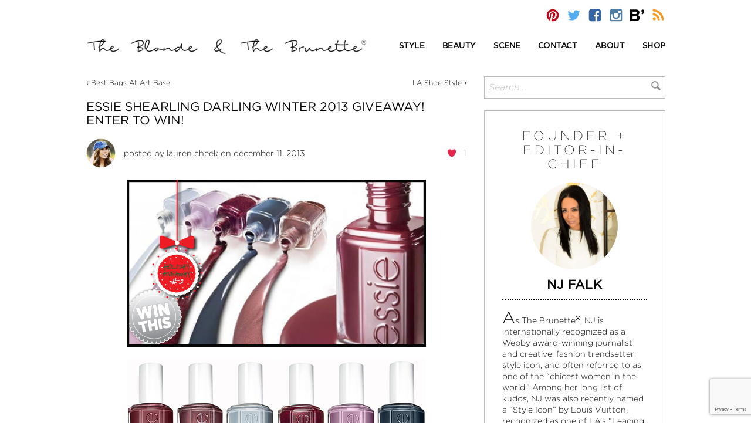

--- FILE ---
content_type: text/html; charset=UTF-8
request_url: https://theblondeandthebrunette.com/essie-shearling-darling-winter-2013-giveaway-enter-to-win/
body_size: 18956
content:
<!DOCTYPE html>
<html>
<head>
	<meta http-equiv="Content-Type" content="text/html; charset=UTF-8" />
	<meta name="viewport" content="width=device-width, initial-scale=1, maximum-scale=1">
	
			<link rel="stylesheet" type="text/css" href="https://cloud.typography.com/7087532/7737992/css/fonts.css" />
		
	
	
	
	<link rel="alternate" type="application/rss+xml" title="The Blonde &amp; The Brunette | Your Quick Daily Dose of Style &amp; Beauty RSS Feed" href="https://theblondeandthebrunette.com/feed/" />
	<link rel="pingback" href="https://theblondeandthebrunette.com/xmlrpc.php" />
			<meta name='robots' content='index, follow, max-image-preview:large, max-snippet:-1, max-video-preview:-1' />
	
	
	<!-- This site is optimized with the Yoast SEO plugin v25.6 - https://yoast.com/wordpress/plugins/seo/ -->
	<link media="screen" href="https://theblondeandthebrunette.com/wp-content/cache/autoptimize/css/autoptimize_62de1e25c2e3efbe0ccffba447b5483d.css" rel="stylesheet"><link media="all" href="https://theblondeandthebrunette.com/wp-content/cache/autoptimize/css/autoptimize_1037dbad621d306a3655fd057159a3e3.css" rel="stylesheet"><title>Essie Shearling Darling Winter 2013 Giveaway! ENTER TO WIN!</title>
	<link rel="canonical" href="https://theblondeandthebrunette.com/essie-shearling-darling-winter-2013-giveaway-enter-to-win/" />
	<meta name="twitter:card" content="summary_large_image" />
	<meta name="twitter:title" content="Essie Shearling Darling Winter 2013 Giveaway! ENTER TO WIN!" />
	<meta name="twitter:description" content="Baby, it&#8217;s cold outside.&nbsp; That means it&#8217;s time to change our polishes and tap into some great winter shades. We did just that with the Essie &#8220;shearling darling&#8221;&nbsp; collection. The darkly mysterious hues and the two power pastels work beautifully when paired with bright outerwear and this season&#8217;s shimmery party dresses. The grouping features textures [&hellip;]" />
	<meta name="twitter:image" content="https://theblondeandthebrunette.com/wp-content/uploads/2013/11/FB-POST-HEADERessie.png" />
	<meta name="twitter:label1" content="Written by" />
	<meta name="twitter:data1" content="Lauren Cheek" />
	<meta name="twitter:label2" content="Est. reading time" />
	<meta name="twitter:data2" content="1 minute" />
	<script type="application/ld+json" class="yoast-schema-graph">{"@context":"https://schema.org","@graph":[{"@type":"WebPage","@id":"https://theblondeandthebrunette.com/essie-shearling-darling-winter-2013-giveaway-enter-to-win/","url":"https://theblondeandthebrunette.com/essie-shearling-darling-winter-2013-giveaway-enter-to-win/","name":"Essie Shearling Darling Winter 2013 Giveaway! ENTER TO WIN!","isPartOf":{"@id":"https://theblondeandthebrunette.com/#website"},"primaryImageOfPage":{"@id":"https://theblondeandthebrunette.com/essie-shearling-darling-winter-2013-giveaway-enter-to-win/#primaryimage"},"image":{"@id":"https://theblondeandthebrunette.com/essie-shearling-darling-winter-2013-giveaway-enter-to-win/#primaryimage"},"thumbnailUrl":"https://theblondeandthebrunette.com/wp-content/uploads/2013/11/FB-POST-HEADERessie.png","datePublished":"2013-12-11T16:00:42+00:00","dateModified":"2014-09-22T13:42:00+00:00","author":{"@id":"https://theblondeandthebrunette.com/#/schema/person/89fb55fd1e42c4a207a6aaeda17edf95"},"breadcrumb":{"@id":"https://theblondeandthebrunette.com/essie-shearling-darling-winter-2013-giveaway-enter-to-win/#breadcrumb"},"inLanguage":"en-US","potentialAction":[{"@type":"ReadAction","target":["https://theblondeandthebrunette.com/essie-shearling-darling-winter-2013-giveaway-enter-to-win/"]}]},{"@type":"ImageObject","inLanguage":"en-US","@id":"https://theblondeandthebrunette.com/essie-shearling-darling-winter-2013-giveaway-enter-to-win/#primaryimage","url":"https://theblondeandthebrunette.com/wp-content/uploads/2013/11/FB-POST-HEADERessie.png","contentUrl":"https://theblondeandthebrunette.com/wp-content/uploads/2013/11/FB-POST-HEADERessie.png","width":510,"height":285},{"@type":"BreadcrumbList","@id":"https://theblondeandthebrunette.com/essie-shearling-darling-winter-2013-giveaway-enter-to-win/#breadcrumb","itemListElement":[{"@type":"ListItem","position":1,"name":"Home","item":"https://theblondeandthebrunette.com/"},{"@type":"ListItem","position":2,"name":"Essie Shearling Darling Winter 2013 Giveaway! ENTER TO WIN!"}]},{"@type":"WebSite","@id":"https://theblondeandthebrunette.com/#website","url":"https://theblondeandthebrunette.com/","name":"The Blonde &amp; The Brunette | Your Quick Daily Dose of Style &amp; Beauty","description":"Agents of style and beauty behind the fashion blog The Blonde &amp; The Brunette. Your Quick Daily Dose of Style, Fashion &amp; Beauty","potentialAction":[{"@type":"SearchAction","target":{"@type":"EntryPoint","urlTemplate":"https://theblondeandthebrunette.com/?s={search_term_string}"},"query-input":{"@type":"PropertyValueSpecification","valueRequired":true,"valueName":"search_term_string"}}],"inLanguage":"en-US"},{"@type":"Person","@id":"https://theblondeandthebrunette.com/#/schema/person/89fb55fd1e42c4a207a6aaeda17edf95","name":"Lauren Cheek","image":{"@type":"ImageObject","inLanguage":"en-US","@id":"https://theblondeandthebrunette.com/#/schema/person/image/","url":"https://theblondeandthebrunette.com/wp-content/uploads/2014/09/lauren_icon.gif","contentUrl":"https://theblondeandthebrunette.com/wp-content/uploads/2014/09/lauren_icon.gif","caption":"Lauren Cheek"},"url":"https://theblondeandthebrunette.com/author/lauren/"}]}</script>
	<!-- / Yoast SEO plugin. -->


<link rel='dns-prefetch' href='//ws.sharethis.com' />
<script type="text/javascript">
/* <![CDATA[ */
window._wpemojiSettings = {"baseUrl":"https:\/\/s.w.org\/images\/core\/emoji\/16.0.1\/72x72\/","ext":".png","svgUrl":"https:\/\/s.w.org\/images\/core\/emoji\/16.0.1\/svg\/","svgExt":".svg","source":{"concatemoji":"https:\/\/theblondeandthebrunette.com\/wp-includes\/js\/wp-emoji-release.min.js?ver=6.8.3"}};
/*! This file is auto-generated */
!function(s,n){var o,i,e;function c(e){try{var t={supportTests:e,timestamp:(new Date).valueOf()};sessionStorage.setItem(o,JSON.stringify(t))}catch(e){}}function p(e,t,n){e.clearRect(0,0,e.canvas.width,e.canvas.height),e.fillText(t,0,0);var t=new Uint32Array(e.getImageData(0,0,e.canvas.width,e.canvas.height).data),a=(e.clearRect(0,0,e.canvas.width,e.canvas.height),e.fillText(n,0,0),new Uint32Array(e.getImageData(0,0,e.canvas.width,e.canvas.height).data));return t.every(function(e,t){return e===a[t]})}function u(e,t){e.clearRect(0,0,e.canvas.width,e.canvas.height),e.fillText(t,0,0);for(var n=e.getImageData(16,16,1,1),a=0;a<n.data.length;a++)if(0!==n.data[a])return!1;return!0}function f(e,t,n,a){switch(t){case"flag":return n(e,"\ud83c\udff3\ufe0f\u200d\u26a7\ufe0f","\ud83c\udff3\ufe0f\u200b\u26a7\ufe0f")?!1:!n(e,"\ud83c\udde8\ud83c\uddf6","\ud83c\udde8\u200b\ud83c\uddf6")&&!n(e,"\ud83c\udff4\udb40\udc67\udb40\udc62\udb40\udc65\udb40\udc6e\udb40\udc67\udb40\udc7f","\ud83c\udff4\u200b\udb40\udc67\u200b\udb40\udc62\u200b\udb40\udc65\u200b\udb40\udc6e\u200b\udb40\udc67\u200b\udb40\udc7f");case"emoji":return!a(e,"\ud83e\udedf")}return!1}function g(e,t,n,a){var r="undefined"!=typeof WorkerGlobalScope&&self instanceof WorkerGlobalScope?new OffscreenCanvas(300,150):s.createElement("canvas"),o=r.getContext("2d",{willReadFrequently:!0}),i=(o.textBaseline="top",o.font="600 32px Arial",{});return e.forEach(function(e){i[e]=t(o,e,n,a)}),i}function t(e){var t=s.createElement("script");t.src=e,t.defer=!0,s.head.appendChild(t)}"undefined"!=typeof Promise&&(o="wpEmojiSettingsSupports",i=["flag","emoji"],n.supports={everything:!0,everythingExceptFlag:!0},e=new Promise(function(e){s.addEventListener("DOMContentLoaded",e,{once:!0})}),new Promise(function(t){var n=function(){try{var e=JSON.parse(sessionStorage.getItem(o));if("object"==typeof e&&"number"==typeof e.timestamp&&(new Date).valueOf()<e.timestamp+604800&&"object"==typeof e.supportTests)return e.supportTests}catch(e){}return null}();if(!n){if("undefined"!=typeof Worker&&"undefined"!=typeof OffscreenCanvas&&"undefined"!=typeof URL&&URL.createObjectURL&&"undefined"!=typeof Blob)try{var e="postMessage("+g.toString()+"("+[JSON.stringify(i),f.toString(),p.toString(),u.toString()].join(",")+"));",a=new Blob([e],{type:"text/javascript"}),r=new Worker(URL.createObjectURL(a),{name:"wpTestEmojiSupports"});return void(r.onmessage=function(e){c(n=e.data),r.terminate(),t(n)})}catch(e){}c(n=g(i,f,p,u))}t(n)}).then(function(e){for(var t in e)n.supports[t]=e[t],n.supports.everything=n.supports.everything&&n.supports[t],"flag"!==t&&(n.supports.everythingExceptFlag=n.supports.everythingExceptFlag&&n.supports[t]);n.supports.everythingExceptFlag=n.supports.everythingExceptFlag&&!n.supports.flag,n.DOMReady=!1,n.readyCallback=function(){n.DOMReady=!0}}).then(function(){return e}).then(function(){var e;n.supports.everything||(n.readyCallback(),(e=n.source||{}).concatemoji?t(e.concatemoji):e.wpemoji&&e.twemoji&&(t(e.twemoji),t(e.wpemoji)))}))}((window,document),window._wpemojiSettings);
/* ]]> */
</script>
<!-- theblondeandthebrunette.com is managing ads with Advanced Ads 2.0.10 – https://wpadvancedads.com/ --><!--noptimize--><script id="thebl-ready">
			window.advanced_ads_ready=function(e,a){a=a||"complete";var d=function(e){return"interactive"===a?"loading"!==e:"complete"===e};d(document.readyState)?e():document.addEventListener("readystatechange",(function(a){d(a.target.readyState)&&e()}),{once:"interactive"===a})},window.advanced_ads_ready_queue=window.advanced_ads_ready_queue||[];		</script>
		<!--/noptimize-->












<link rel='stylesheet' id='dashicons-css' href='https://theblondeandthebrunette.com/wp-includes/css/dashicons.min.css?ver=6.8.3' type='text/css' media='all' />







<script type="text/javascript" src="https://theblondeandthebrunette.com/wp-includes/js/jquery/jquery.min.js?ver=3.7.1" id="jquery-core-js"></script>










<script id='st_insights_js' type="text/javascript" src="https://ws.sharethis.com/button/st_insights.js?publisher=4d48b7c5-0ae3-43d4-bfbe-3ff8c17a8ae6&amp;product=simpleshare&amp;ver=8.5.2" id="ssba-sharethis-js"></script>
<script type="text/javascript" id="wpgmza_data-js-extra">
/* <![CDATA[ */
var wpgmza_google_api_status = {"message":"Enqueued","code":"ENQUEUED"};
/* ]]> */
</script>






<script type="text/javascript" id="mp-cart-js-extra">
/* <![CDATA[ */
var mp_cart_i18n = {"ajaxurl":"https:\/\/theblondeandthebrunette.com\/wp-admin\/admin-ajax.php","ajax_loader":"<span class=\"mp_ajax_loader\"><img src=\"https:\/\/theblondeandthebrunette.com\/wp-content\/plugins\/wordpress-ecommerce\/ui\/images\/ajax-loader.gif\" alt=\"\"> Adding...<\/span>","cart_updated_error_limit":"Cart update notice: this item has a limit per order or you have reached the stock limit.","is_cart_page":""};
/* ]]> */
</script>





<script type="text/javascript" id="mp-frontend-js-extra">
/* <![CDATA[ */
var mp_i18n = {"ajaxurl":"https:\/\/theblondeandthebrunette.com\/wp-admin\/admin-ajax.php","loadingImage":"https:\/\/theblondeandthebrunette.com\/wp-content\/plugins\/wordpress-ecommerce\/ui\/images\/loading.gif","productsURL":"https:\/\/theblondeandthebrunette.com\/store\/products\/","productCats":{"13213":"https:\/\/theblondeandthebrunette.com\/store\/products\/category\/dresses\/","13214":"https:\/\/theblondeandthebrunette.com\/store\/products\/category\/footwear\/","13215":"https:\/\/theblondeandthebrunette.com\/store\/products\/category\/shorts\/","13210":"https:\/\/theblondeandthebrunette.com\/store\/products\/category\/hats\/","13211":"https:\/\/theblondeandthebrunette.com\/store\/products\/category\/shirts\/","13212":"https:\/\/theblondeandthebrunette.com\/store\/products\/category\/accessories\/"},"validation":{"required":"This field is required.","remote":"Please fix this field.","email":"Please enter a valid email address.","url":"Please enter a valid URL.","date":"Please enter a valid date.","dateISO":"Please enter a valid date (ISO).","number":"Please enter a valid number.","digits":"Please enter only digits.","creditcard":"Please enter a valid credit card number.","equalTo":"Please enter the same value again.","accept":"Please enter a value with a valid extension.","maxlength":"Please enter no more than {0} characters.","minlength":"Please enter at least {0} characters.","rangelength":"Please enter a value between {0} and {1} characters long.","range":"Please enter a value between {0} and {1}.","max":"Please enter a value less than or equal to {0}.","min":"Please enter a value greater than or equal to {0}."}};
/* ]]> */
</script>




<link rel="https://api.w.org/" href="https://theblondeandthebrunette.com/wp-json/" /><link rel="alternate" title="JSON" type="application/json" href="https://theblondeandthebrunette.com/wp-json/wp/v2/posts/71131" /><link rel="EditURI" type="application/rsd+xml" title="RSD" href="https://theblondeandthebrunette.com/xmlrpc.php?rsd" />
<link rel='shortlink' href='https://theblondeandthebrunette.com/?p=71131' />
<link rel="alternate" title="oEmbed (JSON)" type="application/json+oembed" href="https://theblondeandthebrunette.com/wp-json/oembed/1.0/embed?url=https%3A%2F%2Ftheblondeandthebrunette.com%2Fessie-shearling-darling-winter-2013-giveaway-enter-to-win%2F" />
<link rel="alternate" title="oEmbed (XML)" type="text/xml+oembed" href="https://theblondeandthebrunette.com/wp-json/oembed/1.0/embed?url=https%3A%2F%2Ftheblondeandthebrunette.com%2Fessie-shearling-darling-winter-2013-giveaway-enter-to-win%2F&#038;format=xml" />
    
    <link rel="shortcut icon" href="http://theblondeandthebrunette.com/wp-content/themes/bnbstyle/favicon.ico" type="image/x-icon" />
<script type="text/javascript">!function(d,s,id){var js,fjs=d.getElementsByTagName(s)[0];if(!d.getElementById(id)){js=d.createElement(s);js.id=id;js.src="//platform.twitter.com/widgets.js";fjs.parentNode.insertBefore(js,fjs);}}(document,"script","twitter-wjs");</script><script type="text/javascript">var ajaxurl = "https://theblondeandthebrunette.com/wp-admin/admin-ajax.php"; var feedLoadingText = "...reloading..."; var feedInterval = 300000;</script>
<div id="ssba-bar-2" class="left ssbp-wrap ssbp--theme-1" ><div class="ssbp-container"><ul class="ssbp-bar-list"><li class='ssbp-li--facebook'><a data-site="facebook" class="ssba_facebook_share ssba_share_link ssbp-facebook ssbp-btn" href="https://www.facebook.com/sharer.php?t=Essie Shearling Darling Winter 2013 Giveaway! ENTER TO WIN!  &u=https://theblondeandthebrunette.com/essie-shearling-darling-winter-2013-giveaway-enter-to-win"  target=_blank  style="color:; background-color: ; height: 48px; width: 48px; " ><span><svg xmlns="http://www.w3.org/2000/svg" fill="#fff" preserveAspectRatio="xMidYMid meet" height="1em" width="1em" viewBox="0 0 40 40">
  <g>
    <path d="m21.7 16.7h5v5h-5v11.6h-5v-11.6h-5v-5h5v-2.1c0-2 0.6-4.5 1.8-5.9 1.3-1.3 2.8-2 4.7-2h3.5v5h-3.5c-0.9 0-1.5 0.6-1.5 1.5v3.5z"></path>
  </g>
</svg>

</span><span class="color-icon"><svg xmlns="http://www.w3.org/2000/svg" width="16" height="28" viewBox="0 0 16 28">
  <path fill="#3B5998" d="M10.7,10.7 L15.7,10.7 L15.7,15.7 L10.7,15.7 L10.7,27.3 L5.7,27.3 L5.7,15.7 L0.7,15.7 L0.7,10.7 L5.7,10.7 L5.7,8.6 C5.7,6.6 6.3,4.1 7.5,2.7 C8.8,1.4 10.3,0.7 12.2,0.7 L15.7,0.7 L15.7,5.7 L12.2,5.7 C11.3,5.7 10.7,6.3 10.7,7.2 L10.7,10.7 Z"/>
</svg>
</span><div title="Facebook" class="ssbp-text">Facebook</div></a></li><li class='ssbp-li--pinterest'><a data-site="pinterest" class="ssba_pinterest_share ssba_share_link ssbp-pinterest ssbp-btn" href="https://pinterest.com/pin/create/button/?description=Essie Shearling Darling Winter 2013 Giveaway! ENTER TO WIN!  &media=&url=https://theblondeandthebrunette.com/essie-shearling-darling-winter-2013-giveaway-enter-to-win"  target=_blank  style="color:; background-color: ; height: 48px; width: 48px; " ><span><svg xmlns="http://www.w3.org/2000/svg" fill="#fff" preserveAspectRatio="xMidYMid meet" height="1em" width="1em" viewBox="0 0 40 40">
  <g>
    <path d="m37.3 20q0 4.7-2.3 8.6t-6.3 6.2-8.6 2.3q-2.4 0-4.8-0.7 1.3-2 1.7-3.6 0.2-0.8 1.2-4.7 0.5 0.8 1.7 1.5t2.5 0.6q2.7 0 4.8-1.5t3.3-4.2 1.2-6.1q0-2.5-1.4-4.7t-3.8-3.7-5.7-1.4q-2.4 0-4.4 0.7t-3.4 1.7-2.5 2.4-1.5 2.9-0.4 3q0 2.4 0.8 4.1t2.7 2.5q0.6 0.3 0.8-0.5 0.1-0.1 0.2-0.6t0.2-0.7q0.1-0.5-0.3-1-1.1-1.3-1.1-3.3 0-3.4 2.3-5.8t6.1-2.5q3.4 0 5.3 1.9t1.9 4.7q0 3.8-1.6 6.5t-3.9 2.6q-1.3 0-2.2-0.9t-0.5-2.4q0.2-0.8 0.6-2.1t0.7-2.3 0.2-1.6q0-1.2-0.6-1.9t-1.7-0.7q-1.4 0-2.3 1.2t-1 3.2q0 1.6 0.6 2.7l-2.2 9.4q-0.4 1.5-0.3 3.9-4.6-2-7.5-6.3t-2.8-9.4q0-4.7 2.3-8.6t6.2-6.2 8.6-2.3 8.6 2.3 6.3 6.2 2.3 8.6z"></path>
  </g>
</svg>

</span><span class="color-icon"><svg xmlns="http://www.w3.org/2000/svg" width="35" height="36" viewBox="0 0 35 36">
  <path fill="#CB2027" d="M35.3,18 C35.3,21.1333333 34.5333333,24 33,26.6 C31.4666667,29.2 29.3666667,31.2666667 26.7,32.8 C24.0333333,34.3333333 21.1666667,35.1 18.1,35.1 C16.5,35.1 14.9,34.8666667 13.3,34.4 C14.1666667,33.0666667 14.7333333,31.8666667 15,30.8 C15.1333333,30.2666667 15.5333333,28.7 16.2,26.1 C16.5333333,26.6333333 17.1,27.1333333 17.9,27.6 C18.7,28.0666667 19.5333333,28.2666667 20.4,28.2 C22.2,28.2 23.8,27.7 25.2,26.7 C26.6,25.7 27.7,24.3 28.5,22.5 C29.3,20.7 29.7,18.6666667 29.7,16.4 C29.7,14.7333333 29.2333333,13.1666667 28.3,11.7 C27.3666667,10.2333333 26.1,9 24.5,8 C22.9,7 21,6.53333333 18.8,6.6 C17.2,6.6 15.7333333,6.83333333 14.4,7.3 C13.0666667,7.76666667 11.9333333,8.33333333 11,9 C10.0666667,9.66666667 9.23333333,10.4666667 8.5,11.4 C7.76666667,12.3333333 7.26666667,13.3 7,14.3 C6.73333333,15.3 6.6,16.3 6.6,17.3 C6.6,18.9 6.86666667,20.2666667 7.4,21.4 C7.93333333,22.5333333 8.83333333,23.3666667 10.1,23.9 C10.5,24.1 10.7666667,23.9333333 10.9,23.4 C10.9666667,23.3333333 11.0333333,23.1333333 11.1,22.8 C11.1666667,22.4666667 11.2333333,22.2333333 11.3,22.1 C11.3666667,21.7666667 11.2666667,21.4333333 11,21.1 C10.2666667,20.2333333 9.9,19.1333333 9.9,17.8 C9.9,15.5333333 10.6666667,13.6 12.2,12 C13.7333333,10.4 15.7666667,9.56666667 18.3,9.5 C20.5666667,9.5 22.3333333,10.1333333 23.6,11.4 C24.8666667,12.6666667 25.5,14.2333333 25.5,16.1 C25.5,18.6333333 24.9666667,20.8 23.9,22.6 C22.8333333,24.4 21.5333333,25.2666667 20,25.2 C19.1333333,25.2 18.4,24.9 17.8,24.3 C17.2,23.7 17.0333333,22.9 17.3,21.9 C17.4333333,21.3666667 17.6333333,20.6666667 17.9,19.8 C18.1666667,18.9333333 18.4,18.1666667 18.6,17.5 C18.8,16.8333333 18.8666667,16.3 18.8,15.9 C18.8,15.1 18.6,14.4666667 18.2,14 C17.8,13.5333333 17.2333333,13.3 16.5,13.3 C15.5666667,13.3 14.8,13.7 14.2,14.5 C13.6,15.3 13.2666667,16.3666667 13.2,17.7 C13.2,18.7666667 13.4,19.6666667 13.8,20.4 L11.6,29.8 C11.3333333,30.8 11.2333333,32.1 11.3,33.7 C8.23333333,32.3666667 5.73333333,30.2666667 3.8,27.4 C1.86666667,24.5333333 0.933333333,21.4 1,18 C1,14.8666667 1.76666667,12 3.3,9.4 C4.83333333,6.8 6.9,4.73333333 9.5,3.2 C12.1,1.66666667 14.9666667,0.9 18.1,0.9 C21.2333333,0.9 24.1,1.66666667 26.7,3.2 C29.3,4.73333333 31.4,6.8 33,9.4 C34.6,12 35.3666667,14.8666667 35.3,18 Z" transform="translate(-1)"/>
</svg>
</span><div title="Pinterest" class="ssbp-text">Pinterest</div></a></li><li class='ssbp-li--twitter'><a data-site="twitter" class="ssba_twitter_share ssba_share_link ssbp-twitter ssbp-btn" href="https://twitter.com/intent/tweet?text=Essie Shearling Darling Winter 2013 Giveaway! ENTER TO WIN!  &url=https://theblondeandthebrunette.com/essie-shearling-darling-winter-2013-giveaway-enter-to-win&via="  target=_blank  style="color:; background-color: ; height: 48px; width: 48px; " ><span><svg width="25" height="25" viewBox="0 0 25 25" fill="none" xmlns="http://www.w3.org/2000/svg">
    <rect width="25" height="25" />
    <path d="M14.4821 11.6218L21.0389 4H19.4852L13.7919 10.6179L9.24467 4H4L10.8763 14.0074L4 22H5.55385L11.5661 15.0113L16.3683 22H21.613L14.4821 11.6218ZM6.11371 5.16972H8.50031L19.4859 20.8835H17.0993L6.11371 5.16972Z" fill="white"/>
</svg>
</span><span class="color-icon"><svg width="25" height="25" viewBox="0 0 25 25" fill="none" xmlns="http://www.w3.org/2000/svg">
	<rect width="25" height="25" />
	<path d="M14.4821 11.6218L21.0389 4H19.4852L13.7919 10.6179L9.24467 4H4L10.8763 14.0074L4 22H5.55385L11.5661 15.0113L16.3683 22H21.613L14.4821 11.6218ZM6.11371 5.16972H8.50031L19.4859 20.8835H17.0993L6.11371 5.16972Z" fill="#000000"/>
</svg>
</span><div title="Twitter" class="ssbp-text">Twitter</div></a></li></div></ul></div>
	<link rel="apple-touch-icon" sizes="57x57" href="https://theblondeandthebrunette.com/wp-content/themes/bnbstyle/favicon/apple-icon-57x57.png">
	<link rel="apple-touch-icon" sizes="60x60" href="https://theblondeandthebrunette.com/wp-content/themes/bnbstyle/favicon/apple-icon-60x60.png">
	<link rel="apple-touch-icon" sizes="72x72" href="https://theblondeandthebrunette.com/wp-content/themes/bnbstyle/favicon/apple-icon-72x72.png">
	<link rel="apple-touch-icon" sizes="76x76" href="https://theblondeandthebrunette.com/wp-content/themes/bnbstyle/favicon/apple-icon-76x76.png">
	<link rel="apple-touch-icon" sizes="114x114" href="https://theblondeandthebrunette.com/wp-content/themes/bnbstyle/favicon/apple-icon-114x114.png">
	<link rel="apple-touch-icon" sizes="120x120" href="https://theblondeandthebrunette.com/wp-content/themes/bnbstyle/favicon/apple-icon-120x120.png">
	<link rel="apple-touch-icon" sizes="144x144" href="https://theblondeandthebrunette.com/wp-content/themes/bnbstyle/favicon/apple-icon-144x144.png">
	<link rel="apple-touch-icon" sizes="152x152" href="https://theblondeandthebrunette.com/wp-content/themes/bnbstyle/favicon/apple-icon-152x152.png">
	<link rel="apple-touch-icon" sizes="180x180" href="https://theblondeandthebrunette.com/wp-content/themes/bnbstyle/favicon/apple-icon-180x180.png">
	<link rel="icon" type="image/png" sizes="192x192"  href="https://theblondeandthebrunette.com/wp-content/themes/bnbstyle/favicon/android-icon-192x192.png">
	<link rel="icon" type="image/png" sizes="32x32" href="https://theblondeandthebrunette.com/wp-content/themes/bnbstyle/favicon/favicon-32x32.png">
	<link rel="icon" type="image/png" sizes="96x96" href="https://theblondeandthebrunette.com/wp-content/themes/bnbstyle/favicon/favicon-96x96.png">
	<link rel="icon" type="image/png" sizes="16x16" href="https://theblondeandthebrunette.com/wp-content/themes/bnbstyle/favicon/favicon-16x16.png">
	<link rel="manifest" href="https://theblondeandthebrunette.com/wp-content/themes/bnbstyle/favicon/manifest.json">
	<meta name="msapplication-TileColor" content="#ffffff">
	<meta name="msapplication-TileImage" content="https://theblondeandthebrunette.com/wp-content/themes/bnbstyle/favicon/ms-icon-144x144.png">
	<meta name="theme-color" content="#ffffff">

	<meta name="google-site-verification" content="l-434upG00hjVrbOAxGk98-qYJJs4nP20BcDdzvlTBw" />
	</head>
<body>
<div id="wrap">
<a name="top"></a>
<header id="header">
	<div class="container top-bar">
		<div class="row">
			<div class="col-xs-12 col-sm-6 logo mobile">
				<a href="https://theblondeandthebrunette.com">
					<img src="https://theblondeandthebrunette.com/wp-content/themes/bnbstyle/images/the-blonde-and-the-brunette-r.png" alt="The Blonde &amp; The Brunette | Your Quick Daily Dose of Style &amp; Beauty" title="The Blonde &amp; The Brunette | Your Quick Daily Dose of Style &amp; Beauty" />
				</a>
			</div>
			<div class="col-xs-12 topsocial">
				<div class="social">
					<a href="http://pinterest.com/bnbstyle/" onclick="window.open(this.href); return false;"><i class="icon bnb-pinterest"></i></a>
					<a href="http://twitter.com/BnBStyle" onclick="window.open(this.href); return false;"><i class="icon bnb-twitter"></i></a>
					<a href="https://www.facebook.com/BnBStyle" onclick="window.open(this.href); return false;"><i class="icon bnb-facebook"></i></a>
					<a href="http://instagram.com/bnbstyle/" onclick="window.open(this.href); return false;"><i class="icon bnb-instagram"></i></a>
					<a href="https://www.bloglovin.com/blogs/blonde-brunette-2955769#follow" onclick="window.open(this.href); return false;"><i class="icon bnb-bloglovin"></i></a>
					<a href="https://feeds.feedburner.com/TheBlondeTheBrunette/" onclick="window.open(this.href); return false;"><i class="icon bnb-rss"></i></a>
				</div>
							</div>
		</div>
	</div>
	<div class="container logo-menu">
		<div class="row vc">
			<div class="col-xs-12 col-sm-6 logo">
				<a href="https://theblondeandthebrunette.com">
											<img src="https://theblondeandthebrunette.com/wp-content/themes/bnbstyle/images/the-blonde-and-the-brunette-r.png" alt="The Blonde &amp; The Brunette | Your Quick Daily Dose of Style &amp; Beauty" title="The Blonde &amp; The Brunette | Your Quick Daily Dose of Style &amp; Beauty" />
									</a>
			</div>
			<div class="col-xs-12 col-sm-6 main-menu">
				<nav id="main-navigation">
					<ul class="nav navbar-nav">
						<li class="dropdown">
							<a href="/category/style" class="dropdown-toggle" data-toggle="dropdown" role="button" aria-haspopup="true" aria-expanded="false"><span>Style</span></a>
							<ul class="dropdown-menu">
									<li class="cat-item cat-item-14656"><a href="https://theblondeandthebrunette.com/category/style/street-style/">Street Style</a>
</li>
	<li class="cat-item cat-item-7781"><a href="https://theblondeandthebrunette.com/category/style/inspiration/">Inspiration</a>
</li>
	<li class="cat-item cat-item-42"><a href="https://theblondeandthebrunette.com/category/style/accessories/">Accessories</a>
</li>
	<li class="cat-item cat-item-11753"><a href="https://theblondeandthebrunette.com/category/style/decor/">Decor</a>
</li>
	<li class="cat-item cat-item-9974"><a href="https://theblondeandthebrunette.com/category/style/fashion-and-trends/">Fashion &amp; Trends</a>
</li>
	<li class="cat-item cat-item-306"><a href="https://theblondeandthebrunette.com/category/style/mens/">Men&#039;s</a>
</li>
	<li class="cat-item cat-item-11846"><a href="https://theblondeandthebrunette.com/category/style/must-haves-style/">Must-Haves</a>
</li>
	<li class="cat-item cat-item-1434"><a href="https://theblondeandthebrunette.com/category/style/red-carpet-runway/">Red Carpet/Runway</a>
</li>
	<li class="cat-item cat-item-180"><a href="https://theblondeandthebrunette.com/category/style/tech-talk/">Tech Talk</a>
</li>
							</ul>
						</li>

						<li class="dropdown">
							<a href="/category/beauty" class="dropdown-toggle" data-toggle="dropdown" role="button" aria-haspopup="true" aria-expanded="false"><span>Beauty</span></a>
							<ul class="dropdown-menu">
								<li class="cat-item cat-item-12043"><a href="https://theblondeandthebrunette.com/category/beauty/face/">Face</a>
</li>
	<li class="cat-item cat-item-13943"><a href="https://theblondeandthebrunette.com/category/beauty/fitness-health/">Fitness &amp; Health</a>
</li>
	<li class="cat-item cat-item-11847"><a href="https://theblondeandthebrunette.com/category/beauty/body-beauty/">Body</a>
</li>
	<li class="cat-item cat-item-229"><a href="https://theblondeandthebrunette.com/category/beauty/hair/">Hair</a>
</li>
	<li class="cat-item cat-item-625"><a href="https://theblondeandthebrunette.com/category/beauty/beauty-nails/">Nails</a>
</li>
							</ul>
						</li>

						<li class="dropdown">
							<a href="/category/scene-heard" class="dropdown-toggle" data-toggle="dropdown" role="button" aria-haspopup="true" aria-expanded="false"><span>Scene</span></a>
							<ul class="dropdown-menu">
									<li class="cat-item cat-item-13642"><a href="https://theblondeandthebrunette.com/category/scene-heard/holiday/">Holiday</a>
</li>
	<li class="cat-item cat-item-13936"><a href="https://theblondeandthebrunette.com/category/scene-heard/travel/">Travel</a>
</li>
	<li class="cat-item cat-item-15231"><a href="https://theblondeandthebrunette.com/category/scene-heard/weddings/">Weddings</a>
</li>
	<li class="cat-item cat-item-5984"><a href="https://theblondeandthebrunette.com/category/scene-heard/celebrity-style/">Celebrity Style</a>
</li>
	<li class="cat-item cat-item-4269"><a href="https://theblondeandthebrunette.com/category/scene-heard/foodie-finds/">Foodie Finds</a>
</li>
	<li class="cat-item cat-item-4674"><a href="https://theblondeandthebrunette.com/category/scene-heard/interviews/">Interviews</a>
</li>
	<li class="cat-item cat-item-8205"><a href="https://theblondeandthebrunette.com/category/scene-heard/parties-events/">Parties &amp; Events</a>
</li>
	<li class="cat-item cat-item-1"><a href="https://theblondeandthebrunette.com/category/scene-heard/miscellaneous/">Miscellaneous</a>
</li>
							</ul>
						</li>

						<li><a href="/contact"><span>Contact</span></a></li>
						<li><a href="/meet-the-team"><span>About</span></a></li>
						<li><a href="/store/products/"><span>Shop</span></a></li>
					</ul>
				</nav>
				<nav id="mobile-navigation">
					<div class="navbar-header">
						<button type="button" class="navbar-toggle collapsed" data-toggle="collapse" data-target="#mobile-nav" aria-expanded="false">
							<span class="sr-only">Toggle navigation</span>
							<span class="icon-bar"></span>
							<span class="icon-bar"></span>
							<span class="icon-bar"></span>
						</button>
					</div>
					<div class="collapse navbar-collapse" id="mobile-nav">
						<ul class="nav navbar-nav">
							<li class="dropdown">
								<a href="/category/style" class="dropdown-toggle" data-toggle="dropdown" role="button" aria-haspopup="true" aria-expanded="false"><span onclick="window.location='/category/style';">Style</span></a>
								<ul class="dropdown-menu">
										<li class="cat-item cat-item-14656"><a href="https://theblondeandthebrunette.com/category/style/street-style/">Street Style</a>
</li>
	<li class="cat-item cat-item-7781"><a href="https://theblondeandthebrunette.com/category/style/inspiration/">Inspiration</a>
</li>
	<li class="cat-item cat-item-42"><a href="https://theblondeandthebrunette.com/category/style/accessories/">Accessories</a>
</li>
	<li class="cat-item cat-item-11753"><a href="https://theblondeandthebrunette.com/category/style/decor/">Decor</a>
</li>
	<li class="cat-item cat-item-9974"><a href="https://theblondeandthebrunette.com/category/style/fashion-and-trends/">Fashion &amp; Trends</a>
</li>
	<li class="cat-item cat-item-306"><a href="https://theblondeandthebrunette.com/category/style/mens/">Men&#039;s</a>
</li>
	<li class="cat-item cat-item-11846"><a href="https://theblondeandthebrunette.com/category/style/must-haves-style/">Must-Haves</a>
</li>
	<li class="cat-item cat-item-1434"><a href="https://theblondeandthebrunette.com/category/style/red-carpet-runway/">Red Carpet/Runway</a>
</li>
	<li class="cat-item cat-item-180"><a href="https://theblondeandthebrunette.com/category/style/tech-talk/">Tech Talk</a>
</li>
								</ul>
							</li>
							<li class="dropdown">
								<a href="/category/beauty" class="dropdown-toggle" data-toggle="dropdown" role="button" aria-haspopup="true" aria-expanded="false"><span onclick="window.location='/category/beauty';">Beauty</span></a>
								<ul class="dropdown-menu">
										<li class="cat-item cat-item-12043"><a href="https://theblondeandthebrunette.com/category/beauty/face/">Face</a>
</li>
	<li class="cat-item cat-item-13943"><a href="https://theblondeandthebrunette.com/category/beauty/fitness-health/">Fitness &amp; Health</a>
</li>
	<li class="cat-item cat-item-11847"><a href="https://theblondeandthebrunette.com/category/beauty/body-beauty/">Body</a>
</li>
	<li class="cat-item cat-item-229"><a href="https://theblondeandthebrunette.com/category/beauty/hair/">Hair</a>
</li>
	<li class="cat-item cat-item-625"><a href="https://theblondeandthebrunette.com/category/beauty/beauty-nails/">Nails</a>
</li>
								</ul>
							</li>
							<li class="dropdown">
								<a href="/category/scene" class="dropdown-toggle" data-toggle="dropdown" role="button" aria-haspopup="true" aria-expanded="false"><span onclick="window.location='/category/scene';">Scene</span></a>
								<ul class="dropdown-menu">
										<li class="cat-item cat-item-13642"><a href="https://theblondeandthebrunette.com/category/scene-heard/holiday/">Holiday</a>
</li>
	<li class="cat-item cat-item-13936"><a href="https://theblondeandthebrunette.com/category/scene-heard/travel/">Travel</a>
</li>
	<li class="cat-item cat-item-15231"><a href="https://theblondeandthebrunette.com/category/scene-heard/weddings/">Weddings</a>
</li>
	<li class="cat-item cat-item-5984"><a href="https://theblondeandthebrunette.com/category/scene-heard/celebrity-style/">Celebrity Style</a>
</li>
	<li class="cat-item cat-item-4269"><a href="https://theblondeandthebrunette.com/category/scene-heard/foodie-finds/">Foodie Finds</a>
</li>
	<li class="cat-item cat-item-4674"><a href="https://theblondeandthebrunette.com/category/scene-heard/interviews/">Interviews</a>
</li>
	<li class="cat-item cat-item-8205"><a href="https://theblondeandthebrunette.com/category/scene-heard/parties-events/">Parties &amp; Events</a>
</li>
	<li class="cat-item cat-item-1"><a href="https://theblondeandthebrunette.com/category/scene-heard/miscellaneous/">Miscellaneous</a>
</li>
								</ul>
							</li>
							<li><a href="/contact"><span>Contact</span></a></li>
							<li><a href="/meet-the-team"><span>About</span></a></li>
							<li><a href="/store/products/"><span>Shop</span></a></li>
							<li>
								<form class="search-mobile" name="formsearch-mobile" method="get" action="/">
									<input type="text" name="s" placeholder="Search..." autocomplete="off" value="">
									<button type="submit" id="searchsubmit"><i class="icon bnb-search"></i></button>
								</form>
							</li>
						</ul>
					</div><!-- /.navbar-collapse -->
				</nav>
			</div>
		</div>
	</div>
</header>


<div id="contentwrap" class="container">
	<div class="row">
		<div id="content" class="col-xs-12 col-sm-7 col-md-8">		<div class="navlink-posts">
			<div class="prev">&lsaquo; <a href="https://theblondeandthebrunette.com/best-bags-at-basel/" rel="prev">Best Bags At Art Basel</a></div>
			<div class="next"><a href="https://theblondeandthebrunette.com/la-shoe-style/" rel="next">LA Shoe Style</a> &rsaquo;</div>
		</div>
						<div class="post single-post" id="post-71131">
			<h1 class="page-title"><a href="https://theblondeandthebrunette.com/essie-shearling-darling-winter-2013-giveaway-enter-to-win/" rel="bookmark" title="Permanent Link to Essie Shearling Darling Winter 2013 Giveaway! ENTER TO WIN!">Essie Shearling Darling Winter 2013 Giveaway! ENTER TO WIN!</a></h1>
			<div class="post-meta">
				<span class="heart-this-wrap"><a href="#" class="heart-this" id="heart-this-696b063486539" data-post-id="71131"><span>1</span></a></span>				<div class="author-avatar"><a href="https://theblondeandthebrunette.com/author/lauren/"><img data-del="avatar" src='https://theblondeandthebrunette.com/wp-content/uploads/2014/09/lauren_icon.gif' class='avatar pp-user-avatar avatar-80 photo ' height='80' width='80'/></a></div>
				<div class="postmetadata-top single">posted by <a href="https://theblondeandthebrunette.com/author/lauren/">Lauren Cheek</a> on December 11, 2013</div>
			</div>
            <div class="the_content"><p style="text-align: center;"><a href="http://theblondeandthebrunette.com/wp-content/uploads/2013/12/FB-POST-HEADERessie.jpg"><img fetchpriority="high" decoding="async" class="aligncenter size-full wp-image-72511" alt="FB-POST-HEADERessie" src="http://theblondeandthebrunette.com/wp-content/uploads/2013/12/FB-POST-HEADERessie.jpg" width="510" height="285" srcset="https://theblondeandthebrunette.com/wp-content/uploads/2013/12/FB-POST-HEADERessie.jpg 510w, https://theblondeandthebrunette.com/wp-content/uploads/2013/12/FB-POST-HEADERessie-300x167.jpg 300w" sizes="(max-width: 510px) 100vw, 510px" /></a></p>
<p><a href="http://theblondeandthebrunette.com/wp-content/uploads/2013/12/Essie.png"><img decoding="async" class="aligncenter size-full wp-image-72514" alt="Essie" src="http://theblondeandthebrunette.com/wp-content/uploads/2013/12/Essie.png" width="510" height="479" srcset="https://theblondeandthebrunette.com/wp-content/uploads/2013/12/Essie.png 510w, https://theblondeandthebrunette.com/wp-content/uploads/2013/12/Essie-300x281.png 300w" sizes="(max-width: 510px) 100vw, 510px" /></a><a href="http://theblondeandthebrunette.com/wp-content/uploads/2013/12/Essie1.png"><img loading="lazy" decoding="async" class="aligncenter size-full wp-image-72516" alt="Essie" src="http://theblondeandthebrunette.com/wp-content/uploads/2013/12/Essie1.png" width="510" height="566" srcset="https://theblondeandthebrunette.com/wp-content/uploads/2013/12/Essie1.png 510w, https://theblondeandthebrunette.com/wp-content/uploads/2013/12/Essie1-270x300.png 270w" sizes="auto, (max-width: 510px) 100vw, 510px" /></a><a href="http://theblondeandthebrunette.com/wp-content/uploads/2013/12/essie-nail.png"><img loading="lazy" decoding="async" class="aligncenter size-full wp-image-72524" alt="essie-nail" src="http://theblondeandthebrunette.com/wp-content/uploads/2013/12/essie-nail.png" width="510" height="380" srcset="https://theblondeandthebrunette.com/wp-content/uploads/2013/12/essie-nail.png 510w, https://theblondeandthebrunette.com/wp-content/uploads/2013/12/essie-nail-300x223.png 300w" sizes="auto, (max-width: 510px) 100vw, 510px" /></a><a href="http://theblondeandthebrunette.com/wp-content/uploads/2013/12/Nails.png"><img loading="lazy" decoding="async" class="aligncenter size-full wp-image-72525" alt="Nails" src="http://theblondeandthebrunette.com/wp-content/uploads/2013/12/Nails.png" width="510" height="566" srcset="https://theblondeandthebrunette.com/wp-content/uploads/2013/12/Nails.png 510w, https://theblondeandthebrunette.com/wp-content/uploads/2013/12/Nails-270x300.png 270w" sizes="auto, (max-width: 510px) 100vw, 510px" /></a><a href="http://theblondeandthebrunette.com/wp-content/uploads/2013/12/Nails2.png"><img loading="lazy" decoding="async" class="aligncenter size-full wp-image-72526" alt="Nails2" src="http://theblondeandthebrunette.com/wp-content/uploads/2013/12/Nails2.png" width="510" height="350" srcset="https://theblondeandthebrunette.com/wp-content/uploads/2013/12/Nails2.png 510w, https://theblondeandthebrunette.com/wp-content/uploads/2013/12/Nails2-300x205.png 300w" sizes="auto, (max-width: 510px) 100vw, 510px" /></a></p>
<p>Baby, it&#8217;s cold outside.&nbsp; That means it&#8217;s time to change our polishes and tap into some great winter shades. We did just that with the <a title="Essie Shearling Darling Collection" href="http://www.essie.com/Latest-Collections.aspx" target="_blank" rel="nofollow">Essie &#8220;shearling darling&#8221;&nbsp; collection</a>. <strong>The darkly mysterious hues and the two power pastels work beautifully when paired with bright outerwear and this season&#8217;s shimmery party dresses.</strong> The grouping features textures inspired by cutting-edge Paris runway trends including diamond-dust like shimmers and molten pearlescence surfaces.</p>
<p style="text-align: left;" align="center"><strong>Thanks to our friends at ESSIE, you know our friends from the Emmy Awards Suite, The Blonde &amp; The Brunette are</strong><strong>&nbsp;giving away the Shearling Darling, Winter 2013 Collection to one lucky reader. For a chance to win:</strong></p>
<ol>
<li><strong>&ldquo;Like&rdquo;&nbsp;<strong>this post.&nbsp;<strong></strong></strong><br />
</strong></li>
<li><strong>&nbsp;Leave a comment telling us how winning the collection might help you get over the winter blues.<br />
</strong></li>
</ol>
<p>Entries will be accepted until December 16, 2013, at 5 PM PST. &nbsp;The winner will be announced on December 17, 2013 at 5 PM PST. &nbsp;No purchase is necessary to enter or win. The giveaway is open to anyone age 18 and older with a valid email address at time of entry.&nbsp;<em>The winner must claim prize within 48 hours of announcement. &nbsp;If winner has not claimed their prize, a new winner will be selected.&nbsp;</em><em><em>The winner will be electronically selected at random from all valid entries. Winner is responsible for all international duties outside the U.S.</em></em></p>
<p><strong>If you can&#8217;t wait, <a title="Essie Shearling Darling Collection" href="http://www.essie.com/Latest-Collections.aspx" target="_blank" rel="nofollow">Ess</a></strong><strong><a title="Essie Shearling Darling Collection" href="http://www.essie.com/Latest-Collections.aspx" target="_blank" rel="nofollow">ie</a> has the full collection online perfectly priced at $8.50 per shade. Good luck.</strong></p>
<p>With Love From A Chilly LA,</p>
<p>NJ, Goldston, the Brunette &amp; Lauren, The Blondette</p>
</div>            <script>
            	postText = jQuery.trim(jQuery(".the_content").html());
            	if (postText.substring(0,1)!='<') {
            		jQuery(".the_content").html('<div style="float: left; font-size: 51px; line-height: 47px; margin: 0 0 0 -3px;">'+postText.substring(0,1)+'</div>'+ postText.substring(1));
            	} else {
            		var countParas = 0;
	            	jQuery(".the_content p").each(function() {
		            	countParas = countParas + 1;
						 var jqt = jQuery(this);
						 var txt = jQuery.trim(jqt.html());
						if (countParas <=3 && txt.length > 0 && txt.substring(0,1)!='<' && txt.substring(0,1)!='&' && txt.substring(0,1)!=' ') {
							jqt.html('<div style="float: left; font-size: 51px; line-height: 47px; margin: 0 0 0 -3px;">'+txt.substring(0,1)+'</div>'+ txt.substring(1));
						}
					});
	            }
            </script>
            <div class="mobile">
            	<br>
            	<!-- Simple Share Buttons Adder (8.5.2) simplesharebuttons.com --><div class="ssba-classic-2 ssba ssbp-wrap alignleft ssbp--theme-1"><div style="text-align:left"><span class="ssba-share-text">Share this...</span><br/><a data-site="facebook" class="ssba_facebook_share ssba_share_link" href="https://www.facebook.com/sharer.php?t=Essie Shearling Darling Winter 2013 Giveaway! ENTER TO WIN!&u=https://theblondeandthebrunette.com/essie-shearling-darling-winter-2013-giveaway-enter-to-win/"  target=_blank  style="color:; background-color: ; height: 48px; width: 48px; " ><img src="https://theblondeandthebrunette.com/wp-content/plugins/simple-share-buttons-adder/buttons/somacro/facebook.png" style="width: 35px;" title="facebook" class="ssba ssba-img" alt="Share on facebook" /><div title="Facebook" class="ssbp-text">Facebook</div></a><a data-site="pinterest" class="ssba_pinterest_share ssba_share_link" href="https://pinterest.com/pin/create/button/?description=Essie Shearling Darling Winter 2013 Giveaway! ENTER TO WIN!&media=&url=https://theblondeandthebrunette.com/essie-shearling-darling-winter-2013-giveaway-enter-to-win/"  target=_blank  style="color:; background-color: ; height: 48px; width: 48px; " ><img src="https://theblondeandthebrunette.com/wp-content/plugins/simple-share-buttons-adder/buttons/somacro/pinterest.png" style="width: 35px;" title="pinterest" class="ssba ssba-img" alt="Share on pinterest" /><div title="Pinterest" class="ssbp-text">Pinterest</div></a><a data-site="twitter" class="ssba_twitter_share ssba_share_link" href="https://twitter.com/intent/tweet?text=Essie Shearling Darling Winter 2013 Giveaway! ENTER TO WIN!&url=https://theblondeandthebrunette.com/essie-shearling-darling-winter-2013-giveaway-enter-to-win/&via="  target=_blank  style="color:; background-color: ; height: 48px; width: 48px; " ><img src="https://theblondeandthebrunette.com/wp-content/plugins/simple-share-buttons-adder/buttons/somacro/twitter.png" style="width: 35px;" title="twitter" class="ssba ssba-img" alt="Share on twitter" /><div title="Twitter" class="ssbp-text">Twitter</div></a></div></div>        	</div>
            <div class="postmetadata-bottom"><strong>Tags:</strong> <a href="https://theblondeandthebrunette.com/tag/shearling-darling-collection/" rel="tag">Shearling Darling Collection</a>, <a href="https://theblondeandthebrunette.com/tag/winter-nail-polish/" rel="tag">Winter Nail Polish</a>, <a href="https://theblondeandthebrunette.com/tag/winter-nail-colors/" rel="tag">Winter Nail Colors</a>, <a href="https://theblondeandthebrunette.com/tag/nail-polish-giveaway/" rel="tag">Nail Polish Giveaway</a>, <a href="https://theblondeandthebrunette.com/tag/essie-giveaway/" rel="tag">Essie Giveaway</a>, <a href="https://theblondeandthebrunette.com/tag/essie/" rel="tag">Essie</a>, <a href="https://theblondeandthebrunette.com/tag/essie-shearling-darling-collection/" rel="tag">Essie Shearling Darling Collection</a>, <a href="https://theblondeandthebrunette.com/tag/nails/" rel="tag">Nails</a>, <a href="https://theblondeandthebrunette.com/tag/essie-winter-2013-collection/" rel="tag">Essie Winter 2013 Collection</a>, <a href="https://theblondeandthebrunette.com/tag/winter-2013/" rel="tag">Winter 2013</a></div>
		</div>
				<div class="social-post">
			<ul class="socialcount" data-postid="71131" data-url="https://theblondeandthebrunette.com/essie-shearling-darling-winter-2013-giveaway-enter-to-win/" data-counts="true" data-facebook="41" data-twitter="" data-googleplus="19">
				<li class="heart"><span class="heart-this-wrap"><a href="#" class="heart-this" id="heart-this-696b0634886e6" data-post-id="71131"><span>1</span></a></span></li>
				<li class="facebook"><a href="https://www.facebook.com/sharer/sharer.php?u=https://theblondeandthebrunette.com/essie-shearling-darling-winter-2013-giveaway-enter-to-win/" title="Share on Facebook"><span class="social-icon icon-facebook"></span><span class="count">Like</span></a></li>
				<li class="twitter"><a href="https://twitter.com/intent/tweet?text=https://theblondeandthebrunette.com/essie-shearling-darling-winter-2013-giveaway-enter-to-win/" title="Share on Twitter"><span class="social-icon icon-twitter"></span><span class="count">Tweet</span></a></li>
			</ul>
		</div>
								<script type='text/javascript'>
	var _gaq = _gaq || [];
	_gaq.push(['_setAccount', 'UA-18523911-1']);
_gaq.push(['_trackPageview']);

	(function() {
		var ga = document.createElement('script'); ga.type = 'text/javascript'; ga.async = true;
		ga.src = ('https:' == document.location.protocol ? 'https://ssl' : 'http://www') + '.google-analytics.com/ga.js';
		var s = document.getElementsByTagName('script')[0]; s.parentNode.insertBefore(ga, s);
	})();
</script>
		</div> <!-- content -->
		<div class="col-xs-12 col-sm-5 col-md-4" id="sidebar">
					<ul>
			<li id="custom_html-2" class="widget_text widget-odd widget-first widget-1 search-widget widget widget_custom_html"><div class="textwidget custom-html-widget"><form name="formsearch" method="get" action="/">
						<input type="text" name="s" placeholder="Search..." autocomplete="off" value="">
	<button type="submit" id="searchsubmit"><i class="icon bnb-search"></i></button>
					</form></div></li>
<li id="text-59" class="widget-even widget-2 widget widget_text"><h2 class="small">FOUNDER + EDITOR-IN-CHIEF</h2>			<div class="textwidget"><div class="contributors">
<div class="contributor">
<div class="photo" style="background-image: url('/wp-content/uploads/2017/11/nj-editor.jpg');"></div>
<div class="name">NJ Falk</div>
<div class="role"></div>
<div class="introd">As The Brunette<sup style="font-family: arial;">®</sup>, NJ is internationally recognized as a Webby award-winning journalist and creative, fashion trendsetter, style icon, and often referred to as one of the “chicest women in the world.” Among her long list of kudos, NJ was also recently named a “Style Icon” by Louis Vuitton, recognized as one of LA’s “Leading Ladies of Style” by Angeleno Magazine, is a member of the Vogue Vanguard, a Brand Ambassador for Net-A-Porter, and the muse of famed jeweler Martin Katz. She does it all with a bit of élan and a steady stream of lattes.</div>
</div>
</div>
</div>
		</li>
<li id="text-58" class="widget-odd widget-3 njforbes widget widget_text">			<div class="textwidget"><p><img decoding="async" src="http://theblondeandthebrunette.com/wp-content/uploads/2018/04/women-at-forbes.png" /></p>
<p><a href=" https://www.forbes.com/sites/njfalk/2020/12/10/why-now-is-the-perfect-time-for-female-founded-fashion-tech-startups/?sh=7223f44f1a81"></p>
<p><img decoding="async" class="circle" src=" https://theblondeandthebrunette.com/wp-content/uploads/2020/12/960x0-2.jpg" /></a></p>
<p>Why Now Is The Perfect Time For Female Founded Fashion-Tech Startups</p>
<hr />
<p>By NJ Falk</p>
</div>
		</li>
<li id="text-60" class="widget-even widget-4 widget widget_text"><h2 class="small">Currently Coveting</h2>			<div class="textwidget"><div class="currently-coveting">
<p><a href=" https://bit.ly/3pjwC7R" target="_blank" rel="noopener"><img decoding="async" src=" https://theblondeandthebrunette.com/wp-content/uploads/2020/12/SLIP-WU21_V1.jpg" /></a></p>
<p><a href=" https://bit.ly/3rlucaK" target="_blank" rel="noopener"><img decoding="async" src=" https://theblondeandthebrunette.com/wp-content/uploads/2020/12/EAVR-WO57_V1.jpg" /></a></div>
<div class="currently-coveting">
<p><a href=" https://bit.ly/3pk9PJf" target="_blank" rel="noopener"><img decoding="async" src=" https://theblondeandthebrunette.com/wp-content/uploads/2020/12/techloombreeze-softblush-1_800x.jpg" /></a></p>
<p><a href=" https://bit.ly/3rrLAKT" target="_blank" rel="noopener"><img decoding="async" src=" https://theblondeandthebrunette.com/wp-content/uploads/2020/12/Screen-Shot-2020-12-23-at-10.38.44-AM.png" /></a></p>
</div>
<div style="clear: both;"></div>
</div>
		</li>
<li id="text-57" class="widget-odd widget-5 weeklyjulia widget widget_text">			<div class="textwidget"><p><a href="http://theblondeandthebrunette.com/just-happened-wednesday-musing-rumors-pop-culture/"><img decoding="async" src="/wp-content/uploads/2018/04/what-just-happened-1.png" alt="What Just Happened?" /></a></p>
<p class="meta">Wednesday Musings on<br />
Rumors And Pop Culture</p>
<p><a href="https://theblondeandthebrunette.com/?s=what+just+happened"><br />
<img decoding="async" src="https://theblondeandthebrunette.com/wp-content/uploads/2020/02/download.jpg" /></a></p>
<ul>
<li>Royal Drama</li>
<li>Dating in LA</li>
<li>Crazy Celebs + More</li>
</ul>
</div>
		</li>
<li id="text-56" class="widget-even widget-6 problems99 widget widget_text">			<div class="textwidget"><h2><img decoding="async" src="/wp-content/uploads/2018/04/99-problems-1.png" alt="99 Problems, but I can help with one" /></h2>
<p><a href="https://theblondeandthebrunette.com/99-problems-but-i-can-help-with-one-how-to-make-a-long-distance-relationship-work/"><img decoding="async" src="https://theblondeandthebrunette.com/wp-content/uploads/2018/10/59c133e219000027005648a9.jpg" /><b>HOW TO MAKE A LONG DISTANCE RELATIONSHIP WORK</b></a></p>
<p class="p1">Send Us Your Problems.</p>
<p class="p1">Better advice than your mother, we answer all personal, fashion, and career questions with a straightforward style and a touch of humor.<span class="apple-converted-space"> </span></p>
<p class="p1">Don’t worry we won’t tell…all submissions are anonymous</p>

<div class="wpcf7 no-js" id="wpcf7-f127996-o1" lang="en-US" dir="ltr" data-wpcf7-id="127996">
<div class="screen-reader-response"><p role="status" aria-live="polite" aria-atomic="true"></p> <ul></ul></div>
<form action="/essie-shearling-darling-winter-2013-giveaway-enter-to-win/#wpcf7-f127996-o1" method="post" class="wpcf7-form init" aria-label="Contact form" novalidate="novalidate" data-status="init">
<fieldset class="hidden-fields-container"><input type="hidden" name="_wpcf7" value="127996" /><input type="hidden" name="_wpcf7_version" value="6.1" /><input type="hidden" name="_wpcf7_locale" value="en_US" /><input type="hidden" name="_wpcf7_unit_tag" value="wpcf7-f127996-o1" /><input type="hidden" name="_wpcf7_container_post" value="0" /><input type="hidden" name="_wpcf7_posted_data_hash" value="" /><input type="hidden" name="_wpcf7_recaptcha_response" value="" />
</fieldset>
<p><label>Your Alias:<br />
<span class="wpcf7-form-control-wrap" data-name="your-name"><input size="40" maxlength="400" class="wpcf7-form-control wpcf7-text wpcf7-validates-as-required" aria-required="true" aria-invalid="false" value="" type="text" name="your-name" /></span> </label>
</p>
<p><label>Message:<br />
<span class="wpcf7-form-control-wrap" data-name="your-message"><textarea cols="40" rows="10" maxlength="2000" class="wpcf7-form-control wpcf7-textarea" aria-invalid="false" name="your-message"></textarea></span> </label>
</p>

<div style="text-align: center;">
	<p><input class="wpcf7-form-control wpcf7-submit has-spinner" type="submit" value="Submit" />
	</p>
</div><div class="wpcf7-response-output" aria-hidden="true"></div>
</form>
</div>

</div>
		</li>
<li id="custom_html-3" class="widget_text widget-odd widget-7 widget widget_custom_html"><div class="textwidget custom-html-widget"><center><img src="https://theblondeandthebrunette.com/wp-content/uploads/2018/10/webby-v1.jpg"></center></div></li>
<li id="wp_calander_widget-2" class="widget-even widget-8 widget wp_calendar">        <div class="widget_calendar_small_size widget widget_calendar">
            <h2 class="small">SOCIAL SCOOP</h2>            <div class="widget_inner">
                <div id="calendar_wrap">
                    <div id="wp-calendar"></div>
                    <div class="calendar-pagi">
                        <ul>
                            <li class="wp-cal-prev"><a onclick="jQuery.datepicker._adjustDate('#wp-calendar', -1, 'M');">&laquo;&nbsp;Prev Month</a></li>
                            <li class="wp-cal-next"><a onclick="jQuery.datepicker._adjustDate('#wp-calendar', +1, 'M');">Next Month&nbsp;&raquo;</a></li>
                        </ul>
                    </div>
                </div>
            </div>
        </div>
        <div class="calendar_wrap_loading calendar_wrap_loading_hide"><img src="https://theblondeandthebrunette.com/wp-content/plugins/blog-post-calendar-widget/images/ajax-processing.gif"></div>
        </li>
<li id="text-61" class="widget-odd widget-9 widget widget_text">			<div class="textwidget"><div class="thebl-at-sidebar" id="thebl-4105396390"><a href="https://click.linksynergy.com/fs-bin/click?id=F8xHxhcncDw&offerid=365991.10007228&subid=0&type=4"><IMG border="0"   alt="Saks Fifth Avenue" src="https://ad.linksynergy.com/fs-bin/show?id=F8xHxhcncDw&bids=365991.10007228&subid=0&type=4&gridnum=13"></a><a href="https://click.linksynergy.com/fs-bin/click?id=F8xHxhcncDw&offerid=663811.10002030&subid=0&type=4"><IMG border="0"   alt="NET-A-PORTER Limited" src="https://ad.linksynergy.com/fs-bin/show?id=F8xHxhcncDw&bids=663811.10002030&subid=0&type=4&gridnum=13"></a></div>
</div>
		</li>
<li id="archives-4" class="widget-even widget-last widget-10 widget widget_archive"><h2 class="small">Archives</h2>		<label class="screen-reader-text" for="archives-dropdown-4">Archives</label>
		<select id="archives-dropdown-4" name="archive-dropdown">
			
			<option value="">Select Month</option>
				<option value='https://theblondeandthebrunette.com/2020/12/'> December 2020 </option>
	<option value='https://theblondeandthebrunette.com/2020/11/'> November 2020 </option>
	<option value='https://theblondeandthebrunette.com/2020/10/'> October 2020 </option>
	<option value='https://theblondeandthebrunette.com/2020/08/'> August 2020 </option>
	<option value='https://theblondeandthebrunette.com/2020/07/'> July 2020 </option>
	<option value='https://theblondeandthebrunette.com/2020/06/'> June 2020 </option>
	<option value='https://theblondeandthebrunette.com/2020/05/'> May 2020 </option>
	<option value='https://theblondeandthebrunette.com/2020/04/'> April 2020 </option>
	<option value='https://theblondeandthebrunette.com/2020/03/'> March 2020 </option>
	<option value='https://theblondeandthebrunette.com/2020/02/'> February 2020 </option>
	<option value='https://theblondeandthebrunette.com/2020/01/'> January 2020 </option>
	<option value='https://theblondeandthebrunette.com/2019/12/'> December 2019 </option>
	<option value='https://theblondeandthebrunette.com/2019/11/'> November 2019 </option>
	<option value='https://theblondeandthebrunette.com/2019/10/'> October 2019 </option>
	<option value='https://theblondeandthebrunette.com/2019/09/'> September 2019 </option>
	<option value='https://theblondeandthebrunette.com/2019/08/'> August 2019 </option>
	<option value='https://theblondeandthebrunette.com/2019/07/'> July 2019 </option>
	<option value='https://theblondeandthebrunette.com/2019/06/'> June 2019 </option>
	<option value='https://theblondeandthebrunette.com/2019/05/'> May 2019 </option>
	<option value='https://theblondeandthebrunette.com/2019/04/'> April 2019 </option>
	<option value='https://theblondeandthebrunette.com/2019/03/'> March 2019 </option>
	<option value='https://theblondeandthebrunette.com/2019/02/'> February 2019 </option>
	<option value='https://theblondeandthebrunette.com/2019/01/'> January 2019 </option>
	<option value='https://theblondeandthebrunette.com/2018/12/'> December 2018 </option>
	<option value='https://theblondeandthebrunette.com/2018/11/'> November 2018 </option>
	<option value='https://theblondeandthebrunette.com/2018/10/'> October 2018 </option>
	<option value='https://theblondeandthebrunette.com/2018/09/'> September 2018 </option>
	<option value='https://theblondeandthebrunette.com/2018/08/'> August 2018 </option>
	<option value='https://theblondeandthebrunette.com/2018/07/'> July 2018 </option>
	<option value='https://theblondeandthebrunette.com/2018/06/'> June 2018 </option>
	<option value='https://theblondeandthebrunette.com/2018/05/'> May 2018 </option>
	<option value='https://theblondeandthebrunette.com/2018/04/'> April 2018 </option>
	<option value='https://theblondeandthebrunette.com/2018/03/'> March 2018 </option>
	<option value='https://theblondeandthebrunette.com/2018/02/'> February 2018 </option>
	<option value='https://theblondeandthebrunette.com/2018/01/'> January 2018 </option>
	<option value='https://theblondeandthebrunette.com/2017/12/'> December 2017 </option>
	<option value='https://theblondeandthebrunette.com/2017/11/'> November 2017 </option>
	<option value='https://theblondeandthebrunette.com/2017/10/'> October 2017 </option>
	<option value='https://theblondeandthebrunette.com/2017/09/'> September 2017 </option>
	<option value='https://theblondeandthebrunette.com/2017/08/'> August 2017 </option>
	<option value='https://theblondeandthebrunette.com/2017/07/'> July 2017 </option>
	<option value='https://theblondeandthebrunette.com/2017/06/'> June 2017 </option>
	<option value='https://theblondeandthebrunette.com/2017/05/'> May 2017 </option>
	<option value='https://theblondeandthebrunette.com/2017/04/'> April 2017 </option>
	<option value='https://theblondeandthebrunette.com/2017/03/'> March 2017 </option>
	<option value='https://theblondeandthebrunette.com/2017/02/'> February 2017 </option>
	<option value='https://theblondeandthebrunette.com/2017/01/'> January 2017 </option>
	<option value='https://theblondeandthebrunette.com/2016/12/'> December 2016 </option>
	<option value='https://theblondeandthebrunette.com/2016/11/'> November 2016 </option>
	<option value='https://theblondeandthebrunette.com/2016/10/'> October 2016 </option>
	<option value='https://theblondeandthebrunette.com/2016/09/'> September 2016 </option>
	<option value='https://theblondeandthebrunette.com/2016/08/'> August 2016 </option>
	<option value='https://theblondeandthebrunette.com/2016/07/'> July 2016 </option>
	<option value='https://theblondeandthebrunette.com/2016/06/'> June 2016 </option>
	<option value='https://theblondeandthebrunette.com/2016/05/'> May 2016 </option>
	<option value='https://theblondeandthebrunette.com/2016/04/'> April 2016 </option>
	<option value='https://theblondeandthebrunette.com/2016/03/'> March 2016 </option>
	<option value='https://theblondeandthebrunette.com/2016/02/'> February 2016 </option>
	<option value='https://theblondeandthebrunette.com/2016/01/'> January 2016 </option>
	<option value='https://theblondeandthebrunette.com/2015/12/'> December 2015 </option>
	<option value='https://theblondeandthebrunette.com/2015/11/'> November 2015 </option>
	<option value='https://theblondeandthebrunette.com/2015/10/'> October 2015 </option>
	<option value='https://theblondeandthebrunette.com/2015/09/'> September 2015 </option>
	<option value='https://theblondeandthebrunette.com/2015/08/'> August 2015 </option>
	<option value='https://theblondeandthebrunette.com/2015/07/'> July 2015 </option>
	<option value='https://theblondeandthebrunette.com/2015/06/'> June 2015 </option>
	<option value='https://theblondeandthebrunette.com/2015/05/'> May 2015 </option>
	<option value='https://theblondeandthebrunette.com/2015/04/'> April 2015 </option>
	<option value='https://theblondeandthebrunette.com/2015/03/'> March 2015 </option>
	<option value='https://theblondeandthebrunette.com/2015/02/'> February 2015 </option>
	<option value='https://theblondeandthebrunette.com/2015/01/'> January 2015 </option>
	<option value='https://theblondeandthebrunette.com/2014/12/'> December 2014 </option>
	<option value='https://theblondeandthebrunette.com/2014/11/'> November 2014 </option>
	<option value='https://theblondeandthebrunette.com/2014/10/'> October 2014 </option>
	<option value='https://theblondeandthebrunette.com/2014/09/'> September 2014 </option>
	<option value='https://theblondeandthebrunette.com/2014/08/'> August 2014 </option>
	<option value='https://theblondeandthebrunette.com/2014/07/'> July 2014 </option>
	<option value='https://theblondeandthebrunette.com/2014/06/'> June 2014 </option>
	<option value='https://theblondeandthebrunette.com/2014/05/'> May 2014 </option>
	<option value='https://theblondeandthebrunette.com/2014/04/'> April 2014 </option>
	<option value='https://theblondeandthebrunette.com/2014/03/'> March 2014 </option>
	<option value='https://theblondeandthebrunette.com/2014/02/'> February 2014 </option>
	<option value='https://theblondeandthebrunette.com/2014/01/'> January 2014 </option>
	<option value='https://theblondeandthebrunette.com/2013/12/'> December 2013 </option>
	<option value='https://theblondeandthebrunette.com/2013/11/'> November 2013 </option>
	<option value='https://theblondeandthebrunette.com/2013/10/'> October 2013 </option>
	<option value='https://theblondeandthebrunette.com/2013/09/'> September 2013 </option>
	<option value='https://theblondeandthebrunette.com/2013/08/'> August 2013 </option>
	<option value='https://theblondeandthebrunette.com/2013/07/'> July 2013 </option>
	<option value='https://theblondeandthebrunette.com/2013/06/'> June 2013 </option>
	<option value='https://theblondeandthebrunette.com/2013/05/'> May 2013 </option>
	<option value='https://theblondeandthebrunette.com/2013/04/'> April 2013 </option>
	<option value='https://theblondeandthebrunette.com/2013/03/'> March 2013 </option>
	<option value='https://theblondeandthebrunette.com/2013/02/'> February 2013 </option>
	<option value='https://theblondeandthebrunette.com/2013/01/'> January 2013 </option>
	<option value='https://theblondeandthebrunette.com/2012/12/'> December 2012 </option>
	<option value='https://theblondeandthebrunette.com/2012/11/'> November 2012 </option>
	<option value='https://theblondeandthebrunette.com/2012/10/'> October 2012 </option>
	<option value='https://theblondeandthebrunette.com/2012/09/'> September 2012 </option>
	<option value='https://theblondeandthebrunette.com/2012/08/'> August 2012 </option>
	<option value='https://theblondeandthebrunette.com/2012/07/'> July 2012 </option>
	<option value='https://theblondeandthebrunette.com/2012/06/'> June 2012 </option>
	<option value='https://theblondeandthebrunette.com/2012/05/'> May 2012 </option>
	<option value='https://theblondeandthebrunette.com/2012/04/'> April 2012 </option>
	<option value='https://theblondeandthebrunette.com/2012/03/'> March 2012 </option>
	<option value='https://theblondeandthebrunette.com/2012/02/'> February 2012 </option>
	<option value='https://theblondeandthebrunette.com/2012/01/'> January 2012 </option>
	<option value='https://theblondeandthebrunette.com/2011/12/'> December 2011 </option>
	<option value='https://theblondeandthebrunette.com/2011/11/'> November 2011 </option>
	<option value='https://theblondeandthebrunette.com/2011/10/'> October 2011 </option>
	<option value='https://theblondeandthebrunette.com/2011/09/'> September 2011 </option>
	<option value='https://theblondeandthebrunette.com/2011/08/'> August 2011 </option>
	<option value='https://theblondeandthebrunette.com/2011/07/'> July 2011 </option>
	<option value='https://theblondeandthebrunette.com/2011/06/'> June 2011 </option>
	<option value='https://theblondeandthebrunette.com/2011/05/'> May 2011 </option>
	<option value='https://theblondeandthebrunette.com/2011/04/'> April 2011 </option>
	<option value='https://theblondeandthebrunette.com/2011/03/'> March 2011 </option>
	<option value='https://theblondeandthebrunette.com/2011/02/'> February 2011 </option>
	<option value='https://theblondeandthebrunette.com/2011/01/'> January 2011 </option>
	<option value='https://theblondeandthebrunette.com/2010/12/'> December 2010 </option>
	<option value='https://theblondeandthebrunette.com/2010/11/'> November 2010 </option>
	<option value='https://theblondeandthebrunette.com/2010/10/'> October 2010 </option>
	<option value='https://theblondeandthebrunette.com/2010/09/'> September 2010 </option>

		</select>

			<script type="text/javascript">
/* <![CDATA[ */

(function() {
	var dropdown = document.getElementById( "archives-dropdown-4" );
	function onSelectChange() {
		if ( dropdown.options[ dropdown.selectedIndex ].value !== '' ) {
			document.location.href = this.options[ this.selectedIndex ].value;
		}
	}
	dropdown.onchange = onSelectChange;
})();

/* ]]> */
</script>
</li>
		</ul>		</div>
	</div> <!-- row -->
</div> <!-- #contentwrap -->
<footer>
	<div class="footer-nav">
		<div class="container">
			<div class="row">
				<div class="col-xs-12">
					<ul id="menu-footer" class="menu"><li id="menu-item-125557" class="menu-item menu-item-type-post_type menu-item-object-page menu-item-125557"><a href="https://theblondeandthebrunette.com/meet-the-team/">meet the team</a></li>
<li id="menu-item-125558" class="menu-item menu-item-type-post_type menu-item-object-page menu-item-125558"><a href="https://theblondeandthebrunette.com/press/">Press</a></li>
</ul>				</div>
			</div>
		</div>
	</div>
	<div class="footer-content">
		<div class="container">
			<div class="row">
				<div class="col-xs-12 col-lg-5">
					<div class="social">
						<div>
							<div class="inspo">FOR MORE INSPO, FOLLOW US</div>
							<div class="icons">
								<a href="http://twitter.com/BnBStyle" onclick="window.open(this.href); return false;"><i class="icon bnb-twitter"></i></a>
								<a href="https://www.facebook.com/BnBStyle" onclick="window.open(this.href); return false;"><i class="icon bnb-facebook"></i></a>
								<a href="http://instagram.com/bnbstyle/" onclick="window.open(this.href); return false;"><i class="icon bnb-instagram"></i></a>
								<a href="http://pinterest.com/bnbstyle/" onclick="window.open(this.href); return false;"><i class="icon bnb-pinterest"></i></a>
							</div>
						</div>
					</div>
				</div>
				<div class="col-xs-12 col-lg-7">
					<div class="col-xs-12">
						<div id="instagrate-slider">
														<section id="insta-slider" title="Instagram Widget" class="snapwidget-widget insta-slider" allowtransparency="true" frameborder="0" scrolling="no" style="border:none; overflow:hidden; width:100%; height:180px">
								<div id="scrollarea"><div class="scrollingHotSpotLeft" style="display: block; opacity: 0;"></div><div class="scrollingHotSpotRight" style="opacity: 0;"></div><div class="scrollWrapper kinetic-active" style="cursor: move;"><div class="scrollableArea" style="width: 3960px;">
								<div style="height: 180px; width: 3960px; background-color: transparent;"><ul class="media-grid" style="margin-left: -0px">
																			<li><a onclick="return !window.open(this.href, 'https://www.instagram.com/p/Buedxo8lw3k/', 'width=1190,height=900,scrollbars=no,toolbar=no,menubar=no,location=no,status=no')" href="https://www.instagram.com/p/Buedxo8lw3k/" target="_blank" style="margin: 0 0 0px 0px;" class="no-border"><img class="thumbnail" src="https://theblondeandthebrunette.com/wp-content/uploads/2019/03/honored-to-co-chair-in-memory-of-my-mother-an-unforgettablevening-supporting-@wcrfcure-@officialquin-150x150.jpg"/></a></li>
																			<li><a onclick="return !window.open(this.href, 'https://www.instagram.com/p/BucUtT4lXQF/', 'width=1190,height=900,scrollbars=no,toolbar=no,menubar=no,location=no,status=no')" href="https://www.instagram.com/p/BucUtT4lXQF/" target="_blank" style="margin: 0 0 0px 0px;" class="no-border"><img class="thumbnail" src="https://theblondeandthebrunette.com/wp-content/uploads/2019/03/such-a-hot-topic-that-i-had-to-write-about-it-for-my-latest-@forbes-@forbeswomen-column.-digital-exp-150x150.jpg"/></a></li>
																			<li><a onclick="return !window.open(this.href, 'https://www.instagram.com/p/BuUjqqsliNP/', 'width=1190,height=900,scrollbars=no,toolbar=no,menubar=no,location=no,status=no')" href="https://www.instagram.com/p/BuUjqqsliNP/" target="_blank" style="margin: 0 0 0px 0px;" class="no-border"><img class="thumbnail" src="https://theblondeandthebrunette.com/wp-content/uploads/2019/03/got-the-black-gown-for-the-oscars-memo-ejafoscars-hollywood-imdb-cadillac-@gucci-@netaporter-gucci-n-150x150.jpg"/></a></li>
																			<li><a onclick="return !window.open(this.href, 'https://www.instagram.com/p/BuQQVUmFYNa/', 'width=1190,height=900,scrollbars=no,toolbar=no,menubar=no,location=no,status=no')" href="https://www.instagram.com/p/BuQQVUmFYNa/" target="_blank" style="margin: 0 0 0px 0px;" class="no-border"><img class="thumbnail" src="https://theblondeandthebrunette.com/wp-content/uploads/2019/03/three-peat-for-oscars-weekend-parties-because-a-great-dress-can-take-you-a-lot-of-great-places.-@chr-150x150.jpg"/></a></li>
																			<li><a onclick="return !window.open(this.href, 'https://www.instagram.com/p/BuM6joAF3Td/', 'width=1190,height=900,scrollbars=no,toolbar=no,menubar=no,location=no,status=no')" href="https://www.instagram.com/p/BuM6joAF3Td/" target="_blank" style="margin: 0 0 0px 0px;" class="no-border"><img class="thumbnail" src="https://theblondeandthebrunette.com/wp-content/uploads/2019/03/the-green-carpet.-all-about-sustainability-at-the-oscars-hollywoodforsciencegala-including-a-repeat--150x150.jpg"/></a></li>
																			<li><a onclick="return !window.open(this.href, 'https://www.instagram.com/p/BuH4SEXlZ4d/', 'width=1190,height=900,scrollbars=no,toolbar=no,menubar=no,location=no,status=no')" href="https://www.instagram.com/p/BuH4SEXlZ4d/" target="_blank" style="margin: 0 0 0px 0px;" class="no-border"><img class="thumbnail" src="https://theblondeandthebrunette.com/wp-content/uploads/2019/03/my-latest-@forbes-@forbeswomen-must-read-column-for-anyone-who-has-ever-wanted-to-finance-a-business-150x150.jpg"/></a></li>
																			<li><a onclick="return !window.open(this.href, 'https://www.instagram.com/p/Bt-S2vxFdm9/', 'width=1190,height=900,scrollbars=no,toolbar=no,menubar=no,location=no,status=no')" href="https://www.instagram.com/p/Bt-S2vxFdm9/" target="_blank" style="margin: 0 0 0px 0px;" class="no-border"><img class="thumbnail" src="https://theblondeandthebrunette.com/wp-content/uploads/2019/03/saturday-night-sparkle-weekendvibes-@netaporter-@balenciaga-netaporter-balenciaga-150x150.jpg"/></a></li>
																			<li><a onclick="return !window.open(this.href, 'https://www.instagram.com/p/Bt69v7Jl5pT/', 'width=1190,height=900,scrollbars=no,toolbar=no,menubar=no,location=no,status=no')" href="https://www.instagram.com/p/Bt69v7Jl5pT/" target="_blank" style="margin: 0 0 0px 0px;" class="no-border"><img class="thumbnail" src="https://theblondeandthebrunette.com/wp-content/uploads/2019/03/happy-hunting.-the-coveted-crystal-embellished-capucine-@louisvuitton-louisvuitton-150x150.jpg"/></a></li>
																			<li><a onclick="return !window.open(this.href, 'https://www.instagram.com/p/Bt5G6i7F9Aj/', 'width=1190,height=900,scrollbars=no,toolbar=no,menubar=no,location=no,status=no')" href="https://www.instagram.com/p/Bt5G6i7F9Aj/" target="_blank" style="margin: 0 0 0px 0px;" class="no-border"><img class="thumbnail" src="https://theblondeandthebrunette.com/wp-content/uploads/2019/03/happy-valentine’s-day-150x150.jpg"/></a></li>
																			<li><a onclick="return !window.open(this.href, 'https://www.instagram.com/p/BtwmTK9l50P/', 'width=1190,height=900,scrollbars=no,toolbar=no,menubar=no,location=no,status=no')" href="https://www.instagram.com/p/BtwmTK9l50P/" target="_blank" style="margin: 0 0 0px 0px;" class="no-border"><img class="thumbnail" src="https://theblondeandthebrunette.com/wp-content/uploads/2019/03/perfect-way-to-start-the-week-@apl-just-launched-their-newest-collection-today.-inspired-by-the-sunr-150x150.jpg"/></a></li>
																			<li><a onclick="return !window.open(this.href, 'https://www.instagram.com/p/BtuOsQXFZ3N/', 'width=1190,height=900,scrollbars=no,toolbar=no,menubar=no,location=no,status=no')" href="https://www.instagram.com/p/BtuOsQXFZ3N/" target="_blank" style="margin: 0 0 0px 0px;" class="no-border"><img class="thumbnail" src="https://theblondeandthebrunette.com/wp-content/uploads/2019/03/pre-grammy-moment-in-@monsemaison-monse-monsegirl-@netaporter-netaporter-grammyawards-jimmychoo-150x150.jpg"/></a></li>
																			<li><a onclick="return !window.open(this.href, 'https://www.instagram.com/p/BtoshRkl9yn/', 'width=1190,height=900,scrollbars=no,toolbar=no,menubar=no,location=no,status=no')" href="https://www.instagram.com/p/BtoshRkl9yn/" target="_blank" style="margin: 0 0 0px 0px;" class="no-border"><img class="thumbnail" src="https://theblondeandthebrunette.com/wp-content/uploads/2019/03/a-quick-quiet-nyfw-moment-at-the-@dailyfrontrow-party.-thank-you-@betsyjones212-@nolan.meader-dailyf-150x150.jpg"/></a></li>
																			<li><a onclick="return !window.open(this.href, 'https://www.instagram.com/p/BtmOOaElgH5/', 'width=1190,height=900,scrollbars=no,toolbar=no,menubar=no,location=no,status=no')" href="https://www.instagram.com/p/BtmOOaElgH5/" target="_blank" style="margin: 0 0 0px 0px;" class="no-border"><img class="thumbnail" src="https://theblondeandthebrunette.com/wp-content/uploads/2019/03/winter-white-in-@sally_lapointe-for-thenewrunway-@11honore-sallylapointe-11honore-@netaporter-winter-150x150.jpg"/></a></li>
																			<li><a onclick="return !window.open(this.href, 'https://www.instagram.com/p/BtjZQg-l3dS/', 'width=1190,height=900,scrollbars=no,toolbar=no,menubar=no,location=no,status=no')" href="https://www.instagram.com/p/BtjZQg-l3dS/" target="_blank" style="margin: 0 0 0px 0px;" class="no-border"><img class="thumbnail" src="https://theblondeandthebrunette.com/wp-content/uploads/2019/03/special-moment.-tbt-to-@learninglabventures-gala.-@roland_mouret-@netaporter-rolandmouret-netaporter-150x150.jpg"/></a></li>
																			<li><a onclick="return !window.open(this.href, 'https://www.instagram.com/p/BtWzBJclnkx/', 'width=1190,height=900,scrollbars=no,toolbar=no,menubar=no,location=no,status=no')" href="https://www.instagram.com/p/BtWzBJclnkx/" target="_blank" style="margin: 0 0 0px 0px;" class="no-border"><img class="thumbnail" src="https://theblondeandthebrunette.com/wp-content/uploads/2019/03/costume-change-to-support-chairs-@rochellegfredston-@haneyofficial-and-honorees-@irenamedavoy-@eliza-150x150.jpg"/></a></li>
																	</ul></div></div></div></div>
								<script>
									var hoverEffect = 'none';
									var fadeDelay = 100;
									var fadeOpacity = 0.5;
									if (hoverEffect === 'fadeIn') {
										jQuery('.thumbnail')
										.fadeTo(0, fadeOpacity)
										.hover(function() {
											jQuery(this).fadeTo(fadeDelay, 1);
										}, function() {
											jQuery(this).fadeTo(fadeDelay, fadeOpacity);
										});
									} else if (hoverEffect === 'fadeOut') {
										jQuery('.thumbnail')
										.hover(function() {
											jQuery(this).fadeTo(fadeDelay, fadeOpacity);
										}, function() {
											jQuery(this).fadeTo(fadeDelay, 1);
										});
									}
								</script>
							</section>
						</div>
					</div>
				</div> 
			</div>
		</div>
	</div>
	<div class="copyright">
		<div class="container">
			<div class="row">
				<div class="col-xs-12">
					<p>Copyright &copy; 2026 NJ Falk.<br> All Rights Reserved.</p>
				</div>
			</div>
		</div>
	</div>
</footer>
</div><!-- #wrap -->

<!-- Google Analytics -->
<script type="text/javascript">
	var _gaq = _gaq || [];
	_gaq.push(['_setAccount', 'UA-7372893-25']);
	_gaq.push(['_trackPageview']);

	(function() {
		var ga = document.createElement('script'); ga.type = 'text/javascript'; ga.async = true;
		ga.src = ('https:' == document.location.protocol ? 'https://ssl' : 'http://www') + '.google-analytics.com/ga.js';
		var s = document.getElementsByTagName('script')[0]; s.parentNode.insertBefore(ga, s);
	})();
</script>



	<script type="text/javascript">
		function parallaxCalculation() {
			posFromTop = jQuery("#content").offset().top;
			sideHeight = jQuery("#sidebar").height();
			contentHeight = jQuery("#content").height();
		}
		function parallaxScroll() {
			windowHeight = jQuery(window).height();
			var scrolled = jQuery(window).scrollTop() - 45; //45 = menu height
			var scrolledRelativeToSidebar = scrolled - posFromTop;
			if (scrolledRelativeToSidebar > 0) {
				//percentageSlowdown = 0.75;
				percentageSlowdown = 1-((sideHeight-windowHeight)/(contentHeight));
				if (percentageSlowdown < 1) {
					var moveDown = scrolledRelativeToSidebar*percentageSlowdown;
					if (moveDown+sideHeight > contentHeight) {
						moveDown = contentHeight - sideHeight;
					}
					if (moveDown > 0) {
						jQuery('#sidebar').css('top',moveDown+'px');
					}
				}
			} else {
				jQuery('#sidebar').css('top','0px');
			}
		}
		var reCalculate = 0;
		jQuery(window).load(function() {
			if (jQuery(window).width() > 768){
				parallaxCalculation();
				setTimeout(function() {
					reCalculate = 1;
					if (contentHeight > sideHeight) {
						parallaxScroll();
					}
				},2000);

				if (contentHeight > sideHeight) {
					jQuery("#sidebar").css("float","none").css("position","absolute").css("right","0");
					jQuery(window).scroll(function() {
						if (reCalculate==1) {
							contentHeight = jQuery("#content").height();
							sideHeight = jQuery("#sidebar").height();
						}
						parallaxScroll();
					});
				}
			}
		});
	</script>
	
<!-- Start Alexa Certify Javascript -->
<script type="text/javascript">
	_atrk_opts = { atrk_acct:"7DDNm1a4KM+2/9", domain:"theblondeandthebrunette.com",dynamic: true};
	(function() { var as = document.createElement('script'); as.type = 'text/javascript'; as.async = true; as.src = "https://d31qbv1cthcecs.cloudfront.net/atrk.js"; var s = document.getElementsByTagName('script')[0];s.parentNode.insertBefore(as, s); })();
</script>
<noscript><img src="https://d5nxst8fruw4z.cloudfront.net/atrk.gif?account=7DDNm1a4KM+2/9" style="display:none" height="1" width="1" alt="" /></noscript>
<!-- End Alexa Certify Javascript -->  

<!-- rewardstyle -->
<!--[if gte IE 6]>
	<style type="text/css">
	.navlink a {
		margin-bottom: 0;
	}
	</style>

	<script type="text/javascript">
		var _rsan = {};
		_rsan.key = '265df984d94cc88ee05ad6da802a9e225f1f4293';
		(function() {
			var rs = document.createElement('script');
			rs.type = 'text/javascript';
			rs.async = true;
			rs.src = ('https:' === document.location.protocol ?
			'https://collect' :
			'http://collect') + '.rewardstyle.com/c.js';
			var s = document.getElementsByTagName('script')[0];
			s.parentNode.insertBefore(rs, s);
		})();
	</script>

	<script type="text/javascript">
		var _rsan = {};
		_rsan.key = '265df984d94cc88ee05ad6da802a9e225f1f4293';
		(function() {
			var rs = document.createElement('script');
			rs.type = 'text/javascript';
			rs.async = true;
			rs.src = ('https:' === document.location.protocol ?
			'https://collect' :
			'http://collect') + '.rewardstyle.com/c.js';
			var s = document.getElementsByTagName('script')[0];
			s.parentNode.insertBefore(rs, s);
		})();
	</script>

	<script type="text/javascript">
		var _rsan = {};
		_rsan.key = '265df984d94cc88ee05ad6da802a9e225f1f4293';
		(function() {
			var rs = document.createElement('script');
			rs.type = 'text/javascript';
			rs.async = true;
			rs.src = ('https:' === document.location.protocol ?
			'https://collect' :
			'http://collect') + '.rewardstyle.com/c.js';
			var s = document.getElementsByTagName('script')[0];
			s.parentNode.insertBefore(rs, s);
		})();
	</script>
<![endif]-->
<script>
jQuery(window).on('scroll',function(){
	if(jQuery('body').scrollTop() > jQuery('#header').height()){
    		jQuery('#header').addClass('fixed-style');
	}
	if(jQuery('body').scrollTop() < jQuery('#header').height()){
		jQuery('#header').removeClass('fixed-style');
	}
});
</script>
<script type="speculationrules">
{"prefetch":[{"source":"document","where":{"and":[{"href_matches":"\/*"},{"not":{"href_matches":["\/wp-*.php","\/wp-admin\/*","\/wp-content\/uploads\/*","\/wp-content\/*","\/wp-content\/plugins\/*","\/wp-content\/themes\/bnbstyle\/*","\/*\\?(.+)"]}},{"not":{"selector_matches":"a[rel~=\"nofollow\"]"}},{"not":{"selector_matches":".no-prefetch, .no-prefetch a"}}]},"eagerness":"conservative"}]}
</script>



<script type="text/javascript" src="https://theblondeandthebrunette.com/wp-includes/js/dist/hooks.min.js?ver=4d63a3d491d11ffd8ac6" id="wp-hooks-js"></script>
<script type="text/javascript" src="https://theblondeandthebrunette.com/wp-includes/js/dist/i18n.min.js?ver=5e580eb46a90c2b997e6" id="wp-i18n-js"></script>
<script type="text/javascript" id="wp-i18n-js-after">
/* <![CDATA[ */
wp.i18n.setLocaleData( { 'text direction\u0004ltr': [ 'ltr' ] } );
/* ]]> */
</script>

<script type="text/javascript" id="contact-form-7-js-before">
/* <![CDATA[ */
var wpcf7 = {
    "api": {
        "root": "https:\/\/theblondeandthebrunette.com\/wp-json\/",
        "namespace": "contact-form-7\/v1"
    }
};
/* ]]> */
</script>

<script type="text/javascript" src="https://theblondeandthebrunette.com/wp-content/cache/autoptimize/js/autoptimize_single_79ebb4e295a9a24dbcaa181a6bd9855b.js?ver=1753884320" id="simple-share-buttons-adder-ssba-js"></script>
<script type="text/javascript" id="simple-share-buttons-adder-ssba-js-after">
/* <![CDATA[ */
Main.boot( [] );
/* ]]> */
</script>
<script type="text/javascript" id="ppress-frontend-script-js-extra">
/* <![CDATA[ */
var pp_ajax_form = {"ajaxurl":"https:\/\/theblondeandthebrunette.com\/wp-admin\/admin-ajax.php","confirm_delete":"Are you sure?","deleting_text":"Deleting...","deleting_error":"An error occurred. Please try again.","nonce":"f644ffd64b","disable_ajax_form":"false","is_checkout":"0","is_checkout_tax_enabled":"0","is_checkout_autoscroll_enabled":"true"};
/* ]]> */
</script>


<script type="text/javascript" src="https://www.google.com/recaptcha/api.js?render=6LfzeIUUAAAAAB3GQWjMVP0HXmNyEtxd-dcEWgYk&amp;ver=3.0" id="google-recaptcha-js"></script>
<script type="text/javascript" src="https://theblondeandthebrunette.com/wp-includes/js/dist/vendor/wp-polyfill.min.js?ver=3.15.0" id="wp-polyfill-js"></script>
<script type="text/javascript" id="wpcf7-recaptcha-js-before">
/* <![CDATA[ */
var wpcf7_recaptcha = {
    "sitekey": "6LfzeIUUAAAAAB3GQWjMVP0HXmNyEtxd-dcEWgYk",
    "actions": {
        "homepage": "homepage",
        "contactform": "contactform"
    }
};
/* ]]> */
</script>

<script type="text/javascript" id="heart-this-js-extra">
/* <![CDATA[ */
var heartThis = {"ajaxURL":"https:\/\/theblondeandthebrunette.com\/wp-admin\/admin-ajax.php","ajaxNonce":"12dd3fe302"};
/* ]]> */
</script>


<script type="text/javascript" id="wp_bannerize_frontend_js-js-extra">
/* <![CDATA[ */
var wpBannerizeJavascriptLocalization = {"ajaxURL":"https:\/\/theblondeandthebrunette.com\/wp-admin\/admin-ajax.php"};
/* ]]> */
</script>

<script type="text/javascript" id="wp_calendar_js-js-extra">
/* <![CDATA[ */
var wpCalendarObj = {"ajaxurl":"https:\/\/theblondeandthebrunette.com\/wp-admin\/admin-ajax.php","plugin_url":"https:\/\/theblondeandthebrunette.com\/wp-content\/plugins\/blog-post-calendar-widget","wpCalPostname":"post","author":"","comment_count":"","future":"checked","taxonomy":"category","term":"15587","calendar_size":"small_size"};
/* ]]> */
</script>

<!--noptimize--><script>!function(){window.advanced_ads_ready_queue=window.advanced_ads_ready_queue||[],advanced_ads_ready_queue.push=window.advanced_ads_ready;for(var d=0,a=advanced_ads_ready_queue.length;d<a;d++)advanced_ads_ready(advanced_ads_ready_queue[d])}();</script><!--/noptimize--><script defer src="https://theblondeandthebrunette.com/wp-content/cache/autoptimize/js/autoptimize_d75abcf34368610b17df058423f468f2.js"></script></body>
</html>

--- FILE ---
content_type: text/html; charset=utf-8
request_url: https://www.google.com/recaptcha/api2/anchor?ar=1&k=6LfzeIUUAAAAAB3GQWjMVP0HXmNyEtxd-dcEWgYk&co=aHR0cHM6Ly90aGVibG9uZGVhbmR0aGVicnVuZXR0ZS5jb206NDQz&hl=en&v=PoyoqOPhxBO7pBk68S4YbpHZ&size=invisible&anchor-ms=20000&execute-ms=30000&cb=gzdnxrlr6a8x
body_size: 48605
content:
<!DOCTYPE HTML><html dir="ltr" lang="en"><head><meta http-equiv="Content-Type" content="text/html; charset=UTF-8">
<meta http-equiv="X-UA-Compatible" content="IE=edge">
<title>reCAPTCHA</title>
<style type="text/css">
/* cyrillic-ext */
@font-face {
  font-family: 'Roboto';
  font-style: normal;
  font-weight: 400;
  font-stretch: 100%;
  src: url(//fonts.gstatic.com/s/roboto/v48/KFO7CnqEu92Fr1ME7kSn66aGLdTylUAMa3GUBHMdazTgWw.woff2) format('woff2');
  unicode-range: U+0460-052F, U+1C80-1C8A, U+20B4, U+2DE0-2DFF, U+A640-A69F, U+FE2E-FE2F;
}
/* cyrillic */
@font-face {
  font-family: 'Roboto';
  font-style: normal;
  font-weight: 400;
  font-stretch: 100%;
  src: url(//fonts.gstatic.com/s/roboto/v48/KFO7CnqEu92Fr1ME7kSn66aGLdTylUAMa3iUBHMdazTgWw.woff2) format('woff2');
  unicode-range: U+0301, U+0400-045F, U+0490-0491, U+04B0-04B1, U+2116;
}
/* greek-ext */
@font-face {
  font-family: 'Roboto';
  font-style: normal;
  font-weight: 400;
  font-stretch: 100%;
  src: url(//fonts.gstatic.com/s/roboto/v48/KFO7CnqEu92Fr1ME7kSn66aGLdTylUAMa3CUBHMdazTgWw.woff2) format('woff2');
  unicode-range: U+1F00-1FFF;
}
/* greek */
@font-face {
  font-family: 'Roboto';
  font-style: normal;
  font-weight: 400;
  font-stretch: 100%;
  src: url(//fonts.gstatic.com/s/roboto/v48/KFO7CnqEu92Fr1ME7kSn66aGLdTylUAMa3-UBHMdazTgWw.woff2) format('woff2');
  unicode-range: U+0370-0377, U+037A-037F, U+0384-038A, U+038C, U+038E-03A1, U+03A3-03FF;
}
/* math */
@font-face {
  font-family: 'Roboto';
  font-style: normal;
  font-weight: 400;
  font-stretch: 100%;
  src: url(//fonts.gstatic.com/s/roboto/v48/KFO7CnqEu92Fr1ME7kSn66aGLdTylUAMawCUBHMdazTgWw.woff2) format('woff2');
  unicode-range: U+0302-0303, U+0305, U+0307-0308, U+0310, U+0312, U+0315, U+031A, U+0326-0327, U+032C, U+032F-0330, U+0332-0333, U+0338, U+033A, U+0346, U+034D, U+0391-03A1, U+03A3-03A9, U+03B1-03C9, U+03D1, U+03D5-03D6, U+03F0-03F1, U+03F4-03F5, U+2016-2017, U+2034-2038, U+203C, U+2040, U+2043, U+2047, U+2050, U+2057, U+205F, U+2070-2071, U+2074-208E, U+2090-209C, U+20D0-20DC, U+20E1, U+20E5-20EF, U+2100-2112, U+2114-2115, U+2117-2121, U+2123-214F, U+2190, U+2192, U+2194-21AE, U+21B0-21E5, U+21F1-21F2, U+21F4-2211, U+2213-2214, U+2216-22FF, U+2308-230B, U+2310, U+2319, U+231C-2321, U+2336-237A, U+237C, U+2395, U+239B-23B7, U+23D0, U+23DC-23E1, U+2474-2475, U+25AF, U+25B3, U+25B7, U+25BD, U+25C1, U+25CA, U+25CC, U+25FB, U+266D-266F, U+27C0-27FF, U+2900-2AFF, U+2B0E-2B11, U+2B30-2B4C, U+2BFE, U+3030, U+FF5B, U+FF5D, U+1D400-1D7FF, U+1EE00-1EEFF;
}
/* symbols */
@font-face {
  font-family: 'Roboto';
  font-style: normal;
  font-weight: 400;
  font-stretch: 100%;
  src: url(//fonts.gstatic.com/s/roboto/v48/KFO7CnqEu92Fr1ME7kSn66aGLdTylUAMaxKUBHMdazTgWw.woff2) format('woff2');
  unicode-range: U+0001-000C, U+000E-001F, U+007F-009F, U+20DD-20E0, U+20E2-20E4, U+2150-218F, U+2190, U+2192, U+2194-2199, U+21AF, U+21E6-21F0, U+21F3, U+2218-2219, U+2299, U+22C4-22C6, U+2300-243F, U+2440-244A, U+2460-24FF, U+25A0-27BF, U+2800-28FF, U+2921-2922, U+2981, U+29BF, U+29EB, U+2B00-2BFF, U+4DC0-4DFF, U+FFF9-FFFB, U+10140-1018E, U+10190-1019C, U+101A0, U+101D0-101FD, U+102E0-102FB, U+10E60-10E7E, U+1D2C0-1D2D3, U+1D2E0-1D37F, U+1F000-1F0FF, U+1F100-1F1AD, U+1F1E6-1F1FF, U+1F30D-1F30F, U+1F315, U+1F31C, U+1F31E, U+1F320-1F32C, U+1F336, U+1F378, U+1F37D, U+1F382, U+1F393-1F39F, U+1F3A7-1F3A8, U+1F3AC-1F3AF, U+1F3C2, U+1F3C4-1F3C6, U+1F3CA-1F3CE, U+1F3D4-1F3E0, U+1F3ED, U+1F3F1-1F3F3, U+1F3F5-1F3F7, U+1F408, U+1F415, U+1F41F, U+1F426, U+1F43F, U+1F441-1F442, U+1F444, U+1F446-1F449, U+1F44C-1F44E, U+1F453, U+1F46A, U+1F47D, U+1F4A3, U+1F4B0, U+1F4B3, U+1F4B9, U+1F4BB, U+1F4BF, U+1F4C8-1F4CB, U+1F4D6, U+1F4DA, U+1F4DF, U+1F4E3-1F4E6, U+1F4EA-1F4ED, U+1F4F7, U+1F4F9-1F4FB, U+1F4FD-1F4FE, U+1F503, U+1F507-1F50B, U+1F50D, U+1F512-1F513, U+1F53E-1F54A, U+1F54F-1F5FA, U+1F610, U+1F650-1F67F, U+1F687, U+1F68D, U+1F691, U+1F694, U+1F698, U+1F6AD, U+1F6B2, U+1F6B9-1F6BA, U+1F6BC, U+1F6C6-1F6CF, U+1F6D3-1F6D7, U+1F6E0-1F6EA, U+1F6F0-1F6F3, U+1F6F7-1F6FC, U+1F700-1F7FF, U+1F800-1F80B, U+1F810-1F847, U+1F850-1F859, U+1F860-1F887, U+1F890-1F8AD, U+1F8B0-1F8BB, U+1F8C0-1F8C1, U+1F900-1F90B, U+1F93B, U+1F946, U+1F984, U+1F996, U+1F9E9, U+1FA00-1FA6F, U+1FA70-1FA7C, U+1FA80-1FA89, U+1FA8F-1FAC6, U+1FACE-1FADC, U+1FADF-1FAE9, U+1FAF0-1FAF8, U+1FB00-1FBFF;
}
/* vietnamese */
@font-face {
  font-family: 'Roboto';
  font-style: normal;
  font-weight: 400;
  font-stretch: 100%;
  src: url(//fonts.gstatic.com/s/roboto/v48/KFO7CnqEu92Fr1ME7kSn66aGLdTylUAMa3OUBHMdazTgWw.woff2) format('woff2');
  unicode-range: U+0102-0103, U+0110-0111, U+0128-0129, U+0168-0169, U+01A0-01A1, U+01AF-01B0, U+0300-0301, U+0303-0304, U+0308-0309, U+0323, U+0329, U+1EA0-1EF9, U+20AB;
}
/* latin-ext */
@font-face {
  font-family: 'Roboto';
  font-style: normal;
  font-weight: 400;
  font-stretch: 100%;
  src: url(//fonts.gstatic.com/s/roboto/v48/KFO7CnqEu92Fr1ME7kSn66aGLdTylUAMa3KUBHMdazTgWw.woff2) format('woff2');
  unicode-range: U+0100-02BA, U+02BD-02C5, U+02C7-02CC, U+02CE-02D7, U+02DD-02FF, U+0304, U+0308, U+0329, U+1D00-1DBF, U+1E00-1E9F, U+1EF2-1EFF, U+2020, U+20A0-20AB, U+20AD-20C0, U+2113, U+2C60-2C7F, U+A720-A7FF;
}
/* latin */
@font-face {
  font-family: 'Roboto';
  font-style: normal;
  font-weight: 400;
  font-stretch: 100%;
  src: url(//fonts.gstatic.com/s/roboto/v48/KFO7CnqEu92Fr1ME7kSn66aGLdTylUAMa3yUBHMdazQ.woff2) format('woff2');
  unicode-range: U+0000-00FF, U+0131, U+0152-0153, U+02BB-02BC, U+02C6, U+02DA, U+02DC, U+0304, U+0308, U+0329, U+2000-206F, U+20AC, U+2122, U+2191, U+2193, U+2212, U+2215, U+FEFF, U+FFFD;
}
/* cyrillic-ext */
@font-face {
  font-family: 'Roboto';
  font-style: normal;
  font-weight: 500;
  font-stretch: 100%;
  src: url(//fonts.gstatic.com/s/roboto/v48/KFO7CnqEu92Fr1ME7kSn66aGLdTylUAMa3GUBHMdazTgWw.woff2) format('woff2');
  unicode-range: U+0460-052F, U+1C80-1C8A, U+20B4, U+2DE0-2DFF, U+A640-A69F, U+FE2E-FE2F;
}
/* cyrillic */
@font-face {
  font-family: 'Roboto';
  font-style: normal;
  font-weight: 500;
  font-stretch: 100%;
  src: url(//fonts.gstatic.com/s/roboto/v48/KFO7CnqEu92Fr1ME7kSn66aGLdTylUAMa3iUBHMdazTgWw.woff2) format('woff2');
  unicode-range: U+0301, U+0400-045F, U+0490-0491, U+04B0-04B1, U+2116;
}
/* greek-ext */
@font-face {
  font-family: 'Roboto';
  font-style: normal;
  font-weight: 500;
  font-stretch: 100%;
  src: url(//fonts.gstatic.com/s/roboto/v48/KFO7CnqEu92Fr1ME7kSn66aGLdTylUAMa3CUBHMdazTgWw.woff2) format('woff2');
  unicode-range: U+1F00-1FFF;
}
/* greek */
@font-face {
  font-family: 'Roboto';
  font-style: normal;
  font-weight: 500;
  font-stretch: 100%;
  src: url(//fonts.gstatic.com/s/roboto/v48/KFO7CnqEu92Fr1ME7kSn66aGLdTylUAMa3-UBHMdazTgWw.woff2) format('woff2');
  unicode-range: U+0370-0377, U+037A-037F, U+0384-038A, U+038C, U+038E-03A1, U+03A3-03FF;
}
/* math */
@font-face {
  font-family: 'Roboto';
  font-style: normal;
  font-weight: 500;
  font-stretch: 100%;
  src: url(//fonts.gstatic.com/s/roboto/v48/KFO7CnqEu92Fr1ME7kSn66aGLdTylUAMawCUBHMdazTgWw.woff2) format('woff2');
  unicode-range: U+0302-0303, U+0305, U+0307-0308, U+0310, U+0312, U+0315, U+031A, U+0326-0327, U+032C, U+032F-0330, U+0332-0333, U+0338, U+033A, U+0346, U+034D, U+0391-03A1, U+03A3-03A9, U+03B1-03C9, U+03D1, U+03D5-03D6, U+03F0-03F1, U+03F4-03F5, U+2016-2017, U+2034-2038, U+203C, U+2040, U+2043, U+2047, U+2050, U+2057, U+205F, U+2070-2071, U+2074-208E, U+2090-209C, U+20D0-20DC, U+20E1, U+20E5-20EF, U+2100-2112, U+2114-2115, U+2117-2121, U+2123-214F, U+2190, U+2192, U+2194-21AE, U+21B0-21E5, U+21F1-21F2, U+21F4-2211, U+2213-2214, U+2216-22FF, U+2308-230B, U+2310, U+2319, U+231C-2321, U+2336-237A, U+237C, U+2395, U+239B-23B7, U+23D0, U+23DC-23E1, U+2474-2475, U+25AF, U+25B3, U+25B7, U+25BD, U+25C1, U+25CA, U+25CC, U+25FB, U+266D-266F, U+27C0-27FF, U+2900-2AFF, U+2B0E-2B11, U+2B30-2B4C, U+2BFE, U+3030, U+FF5B, U+FF5D, U+1D400-1D7FF, U+1EE00-1EEFF;
}
/* symbols */
@font-face {
  font-family: 'Roboto';
  font-style: normal;
  font-weight: 500;
  font-stretch: 100%;
  src: url(//fonts.gstatic.com/s/roboto/v48/KFO7CnqEu92Fr1ME7kSn66aGLdTylUAMaxKUBHMdazTgWw.woff2) format('woff2');
  unicode-range: U+0001-000C, U+000E-001F, U+007F-009F, U+20DD-20E0, U+20E2-20E4, U+2150-218F, U+2190, U+2192, U+2194-2199, U+21AF, U+21E6-21F0, U+21F3, U+2218-2219, U+2299, U+22C4-22C6, U+2300-243F, U+2440-244A, U+2460-24FF, U+25A0-27BF, U+2800-28FF, U+2921-2922, U+2981, U+29BF, U+29EB, U+2B00-2BFF, U+4DC0-4DFF, U+FFF9-FFFB, U+10140-1018E, U+10190-1019C, U+101A0, U+101D0-101FD, U+102E0-102FB, U+10E60-10E7E, U+1D2C0-1D2D3, U+1D2E0-1D37F, U+1F000-1F0FF, U+1F100-1F1AD, U+1F1E6-1F1FF, U+1F30D-1F30F, U+1F315, U+1F31C, U+1F31E, U+1F320-1F32C, U+1F336, U+1F378, U+1F37D, U+1F382, U+1F393-1F39F, U+1F3A7-1F3A8, U+1F3AC-1F3AF, U+1F3C2, U+1F3C4-1F3C6, U+1F3CA-1F3CE, U+1F3D4-1F3E0, U+1F3ED, U+1F3F1-1F3F3, U+1F3F5-1F3F7, U+1F408, U+1F415, U+1F41F, U+1F426, U+1F43F, U+1F441-1F442, U+1F444, U+1F446-1F449, U+1F44C-1F44E, U+1F453, U+1F46A, U+1F47D, U+1F4A3, U+1F4B0, U+1F4B3, U+1F4B9, U+1F4BB, U+1F4BF, U+1F4C8-1F4CB, U+1F4D6, U+1F4DA, U+1F4DF, U+1F4E3-1F4E6, U+1F4EA-1F4ED, U+1F4F7, U+1F4F9-1F4FB, U+1F4FD-1F4FE, U+1F503, U+1F507-1F50B, U+1F50D, U+1F512-1F513, U+1F53E-1F54A, U+1F54F-1F5FA, U+1F610, U+1F650-1F67F, U+1F687, U+1F68D, U+1F691, U+1F694, U+1F698, U+1F6AD, U+1F6B2, U+1F6B9-1F6BA, U+1F6BC, U+1F6C6-1F6CF, U+1F6D3-1F6D7, U+1F6E0-1F6EA, U+1F6F0-1F6F3, U+1F6F7-1F6FC, U+1F700-1F7FF, U+1F800-1F80B, U+1F810-1F847, U+1F850-1F859, U+1F860-1F887, U+1F890-1F8AD, U+1F8B0-1F8BB, U+1F8C0-1F8C1, U+1F900-1F90B, U+1F93B, U+1F946, U+1F984, U+1F996, U+1F9E9, U+1FA00-1FA6F, U+1FA70-1FA7C, U+1FA80-1FA89, U+1FA8F-1FAC6, U+1FACE-1FADC, U+1FADF-1FAE9, U+1FAF0-1FAF8, U+1FB00-1FBFF;
}
/* vietnamese */
@font-face {
  font-family: 'Roboto';
  font-style: normal;
  font-weight: 500;
  font-stretch: 100%;
  src: url(//fonts.gstatic.com/s/roboto/v48/KFO7CnqEu92Fr1ME7kSn66aGLdTylUAMa3OUBHMdazTgWw.woff2) format('woff2');
  unicode-range: U+0102-0103, U+0110-0111, U+0128-0129, U+0168-0169, U+01A0-01A1, U+01AF-01B0, U+0300-0301, U+0303-0304, U+0308-0309, U+0323, U+0329, U+1EA0-1EF9, U+20AB;
}
/* latin-ext */
@font-face {
  font-family: 'Roboto';
  font-style: normal;
  font-weight: 500;
  font-stretch: 100%;
  src: url(//fonts.gstatic.com/s/roboto/v48/KFO7CnqEu92Fr1ME7kSn66aGLdTylUAMa3KUBHMdazTgWw.woff2) format('woff2');
  unicode-range: U+0100-02BA, U+02BD-02C5, U+02C7-02CC, U+02CE-02D7, U+02DD-02FF, U+0304, U+0308, U+0329, U+1D00-1DBF, U+1E00-1E9F, U+1EF2-1EFF, U+2020, U+20A0-20AB, U+20AD-20C0, U+2113, U+2C60-2C7F, U+A720-A7FF;
}
/* latin */
@font-face {
  font-family: 'Roboto';
  font-style: normal;
  font-weight: 500;
  font-stretch: 100%;
  src: url(//fonts.gstatic.com/s/roboto/v48/KFO7CnqEu92Fr1ME7kSn66aGLdTylUAMa3yUBHMdazQ.woff2) format('woff2');
  unicode-range: U+0000-00FF, U+0131, U+0152-0153, U+02BB-02BC, U+02C6, U+02DA, U+02DC, U+0304, U+0308, U+0329, U+2000-206F, U+20AC, U+2122, U+2191, U+2193, U+2212, U+2215, U+FEFF, U+FFFD;
}
/* cyrillic-ext */
@font-face {
  font-family: 'Roboto';
  font-style: normal;
  font-weight: 900;
  font-stretch: 100%;
  src: url(//fonts.gstatic.com/s/roboto/v48/KFO7CnqEu92Fr1ME7kSn66aGLdTylUAMa3GUBHMdazTgWw.woff2) format('woff2');
  unicode-range: U+0460-052F, U+1C80-1C8A, U+20B4, U+2DE0-2DFF, U+A640-A69F, U+FE2E-FE2F;
}
/* cyrillic */
@font-face {
  font-family: 'Roboto';
  font-style: normal;
  font-weight: 900;
  font-stretch: 100%;
  src: url(//fonts.gstatic.com/s/roboto/v48/KFO7CnqEu92Fr1ME7kSn66aGLdTylUAMa3iUBHMdazTgWw.woff2) format('woff2');
  unicode-range: U+0301, U+0400-045F, U+0490-0491, U+04B0-04B1, U+2116;
}
/* greek-ext */
@font-face {
  font-family: 'Roboto';
  font-style: normal;
  font-weight: 900;
  font-stretch: 100%;
  src: url(//fonts.gstatic.com/s/roboto/v48/KFO7CnqEu92Fr1ME7kSn66aGLdTylUAMa3CUBHMdazTgWw.woff2) format('woff2');
  unicode-range: U+1F00-1FFF;
}
/* greek */
@font-face {
  font-family: 'Roboto';
  font-style: normal;
  font-weight: 900;
  font-stretch: 100%;
  src: url(//fonts.gstatic.com/s/roboto/v48/KFO7CnqEu92Fr1ME7kSn66aGLdTylUAMa3-UBHMdazTgWw.woff2) format('woff2');
  unicode-range: U+0370-0377, U+037A-037F, U+0384-038A, U+038C, U+038E-03A1, U+03A3-03FF;
}
/* math */
@font-face {
  font-family: 'Roboto';
  font-style: normal;
  font-weight: 900;
  font-stretch: 100%;
  src: url(//fonts.gstatic.com/s/roboto/v48/KFO7CnqEu92Fr1ME7kSn66aGLdTylUAMawCUBHMdazTgWw.woff2) format('woff2');
  unicode-range: U+0302-0303, U+0305, U+0307-0308, U+0310, U+0312, U+0315, U+031A, U+0326-0327, U+032C, U+032F-0330, U+0332-0333, U+0338, U+033A, U+0346, U+034D, U+0391-03A1, U+03A3-03A9, U+03B1-03C9, U+03D1, U+03D5-03D6, U+03F0-03F1, U+03F4-03F5, U+2016-2017, U+2034-2038, U+203C, U+2040, U+2043, U+2047, U+2050, U+2057, U+205F, U+2070-2071, U+2074-208E, U+2090-209C, U+20D0-20DC, U+20E1, U+20E5-20EF, U+2100-2112, U+2114-2115, U+2117-2121, U+2123-214F, U+2190, U+2192, U+2194-21AE, U+21B0-21E5, U+21F1-21F2, U+21F4-2211, U+2213-2214, U+2216-22FF, U+2308-230B, U+2310, U+2319, U+231C-2321, U+2336-237A, U+237C, U+2395, U+239B-23B7, U+23D0, U+23DC-23E1, U+2474-2475, U+25AF, U+25B3, U+25B7, U+25BD, U+25C1, U+25CA, U+25CC, U+25FB, U+266D-266F, U+27C0-27FF, U+2900-2AFF, U+2B0E-2B11, U+2B30-2B4C, U+2BFE, U+3030, U+FF5B, U+FF5D, U+1D400-1D7FF, U+1EE00-1EEFF;
}
/* symbols */
@font-face {
  font-family: 'Roboto';
  font-style: normal;
  font-weight: 900;
  font-stretch: 100%;
  src: url(//fonts.gstatic.com/s/roboto/v48/KFO7CnqEu92Fr1ME7kSn66aGLdTylUAMaxKUBHMdazTgWw.woff2) format('woff2');
  unicode-range: U+0001-000C, U+000E-001F, U+007F-009F, U+20DD-20E0, U+20E2-20E4, U+2150-218F, U+2190, U+2192, U+2194-2199, U+21AF, U+21E6-21F0, U+21F3, U+2218-2219, U+2299, U+22C4-22C6, U+2300-243F, U+2440-244A, U+2460-24FF, U+25A0-27BF, U+2800-28FF, U+2921-2922, U+2981, U+29BF, U+29EB, U+2B00-2BFF, U+4DC0-4DFF, U+FFF9-FFFB, U+10140-1018E, U+10190-1019C, U+101A0, U+101D0-101FD, U+102E0-102FB, U+10E60-10E7E, U+1D2C0-1D2D3, U+1D2E0-1D37F, U+1F000-1F0FF, U+1F100-1F1AD, U+1F1E6-1F1FF, U+1F30D-1F30F, U+1F315, U+1F31C, U+1F31E, U+1F320-1F32C, U+1F336, U+1F378, U+1F37D, U+1F382, U+1F393-1F39F, U+1F3A7-1F3A8, U+1F3AC-1F3AF, U+1F3C2, U+1F3C4-1F3C6, U+1F3CA-1F3CE, U+1F3D4-1F3E0, U+1F3ED, U+1F3F1-1F3F3, U+1F3F5-1F3F7, U+1F408, U+1F415, U+1F41F, U+1F426, U+1F43F, U+1F441-1F442, U+1F444, U+1F446-1F449, U+1F44C-1F44E, U+1F453, U+1F46A, U+1F47D, U+1F4A3, U+1F4B0, U+1F4B3, U+1F4B9, U+1F4BB, U+1F4BF, U+1F4C8-1F4CB, U+1F4D6, U+1F4DA, U+1F4DF, U+1F4E3-1F4E6, U+1F4EA-1F4ED, U+1F4F7, U+1F4F9-1F4FB, U+1F4FD-1F4FE, U+1F503, U+1F507-1F50B, U+1F50D, U+1F512-1F513, U+1F53E-1F54A, U+1F54F-1F5FA, U+1F610, U+1F650-1F67F, U+1F687, U+1F68D, U+1F691, U+1F694, U+1F698, U+1F6AD, U+1F6B2, U+1F6B9-1F6BA, U+1F6BC, U+1F6C6-1F6CF, U+1F6D3-1F6D7, U+1F6E0-1F6EA, U+1F6F0-1F6F3, U+1F6F7-1F6FC, U+1F700-1F7FF, U+1F800-1F80B, U+1F810-1F847, U+1F850-1F859, U+1F860-1F887, U+1F890-1F8AD, U+1F8B0-1F8BB, U+1F8C0-1F8C1, U+1F900-1F90B, U+1F93B, U+1F946, U+1F984, U+1F996, U+1F9E9, U+1FA00-1FA6F, U+1FA70-1FA7C, U+1FA80-1FA89, U+1FA8F-1FAC6, U+1FACE-1FADC, U+1FADF-1FAE9, U+1FAF0-1FAF8, U+1FB00-1FBFF;
}
/* vietnamese */
@font-face {
  font-family: 'Roboto';
  font-style: normal;
  font-weight: 900;
  font-stretch: 100%;
  src: url(//fonts.gstatic.com/s/roboto/v48/KFO7CnqEu92Fr1ME7kSn66aGLdTylUAMa3OUBHMdazTgWw.woff2) format('woff2');
  unicode-range: U+0102-0103, U+0110-0111, U+0128-0129, U+0168-0169, U+01A0-01A1, U+01AF-01B0, U+0300-0301, U+0303-0304, U+0308-0309, U+0323, U+0329, U+1EA0-1EF9, U+20AB;
}
/* latin-ext */
@font-face {
  font-family: 'Roboto';
  font-style: normal;
  font-weight: 900;
  font-stretch: 100%;
  src: url(//fonts.gstatic.com/s/roboto/v48/KFO7CnqEu92Fr1ME7kSn66aGLdTylUAMa3KUBHMdazTgWw.woff2) format('woff2');
  unicode-range: U+0100-02BA, U+02BD-02C5, U+02C7-02CC, U+02CE-02D7, U+02DD-02FF, U+0304, U+0308, U+0329, U+1D00-1DBF, U+1E00-1E9F, U+1EF2-1EFF, U+2020, U+20A0-20AB, U+20AD-20C0, U+2113, U+2C60-2C7F, U+A720-A7FF;
}
/* latin */
@font-face {
  font-family: 'Roboto';
  font-style: normal;
  font-weight: 900;
  font-stretch: 100%;
  src: url(//fonts.gstatic.com/s/roboto/v48/KFO7CnqEu92Fr1ME7kSn66aGLdTylUAMa3yUBHMdazQ.woff2) format('woff2');
  unicode-range: U+0000-00FF, U+0131, U+0152-0153, U+02BB-02BC, U+02C6, U+02DA, U+02DC, U+0304, U+0308, U+0329, U+2000-206F, U+20AC, U+2122, U+2191, U+2193, U+2212, U+2215, U+FEFF, U+FFFD;
}

</style>
<link rel="stylesheet" type="text/css" href="https://www.gstatic.com/recaptcha/releases/PoyoqOPhxBO7pBk68S4YbpHZ/styles__ltr.css">
<script nonce="iHwp-SygOtbDey_fnTQLDw" type="text/javascript">window['__recaptcha_api'] = 'https://www.google.com/recaptcha/api2/';</script>
<script type="text/javascript" src="https://www.gstatic.com/recaptcha/releases/PoyoqOPhxBO7pBk68S4YbpHZ/recaptcha__en.js" nonce="iHwp-SygOtbDey_fnTQLDw">
      
    </script></head>
<body><div id="rc-anchor-alert" class="rc-anchor-alert"></div>
<input type="hidden" id="recaptcha-token" value="[base64]">
<script type="text/javascript" nonce="iHwp-SygOtbDey_fnTQLDw">
      recaptcha.anchor.Main.init("[\x22ainput\x22,[\x22bgdata\x22,\x22\x22,\[base64]/[base64]/UltIKytdPWE6KGE8MjA0OD9SW0grK109YT4+NnwxOTI6KChhJjY0NTEyKT09NTUyOTYmJnErMTxoLmxlbmd0aCYmKGguY2hhckNvZGVBdChxKzEpJjY0NTEyKT09NTYzMjA/[base64]/MjU1OlI/[base64]/[base64]/[base64]/[base64]/[base64]/[base64]/[base64]/[base64]/[base64]/[base64]\x22,\[base64]\\u003d\x22,\x22wq/DgXLDnVbDoD/DmcKwGnPDpTfCnzTDuz1Lwq14wqxowqDDmAYzwrjCsUd7w6vDtR/CnVfClDjDusKCw4wEw4zDssKHKyjCvnrDoBlaAnXDpsOBwrjCgsOUB8KNw5ADwobDiQA5w4HCtF5nfMKGw7vChsK6FMK6wqYuwozDncOxWMKVwr/Coi/Cl8O3P2ZOOjFtw47CkgvCksK+woN2w53ChMKcwr3Cp8K4w4cROi4OwoIWwrJ/LBoES8KGM1jCvz1JWsOuwqYJw6RwwpXCpwjCg8KsIFHDk8KdwqBow5YAHsO4wqvCv2Z9LsKowrJLTkPCtAZWw7vDpzPDhsK/GcKHMsKUB8OOw44swp3CtcOmHMOOwoHCjMOzSnUKwog4wq3DvcOPVcO5wpxdwoXDlcKEwoE8VWfCuMKUd8ONPsOuZF5nw6V7THMlwrrDqsKlwrhpS8KcHMOaGsKRwqDDt07ClyJzw77DtMOsw5/Diw/[base64]/CkMOXfmFEXiPDo3klEsOpG3PCuQoHwrjDksObVMK2w5jDlXXCtMK8wpNSwqJHccKSw7TDqcOVw7Bcw7TDl8KBwq3DriPCpDbCuFXCn8KZw6jDhwfCh8ONwr/DjsKaKEQGw6Rww5RfYcOWeRLDhcKoejXDpsOQOXDClxfDpsKvCMOfdkQHwpzCnlo6w4kQwqEQwrjCpjLDlMKXLsK/w4k2WiIfGMOfW8KlB2rCtHBEw5cEbFhXw6zCucK7WkDCrmXCk8KAD2jDqsOtZjNWA8KSw6rCuCRTw6fDgMKbw47CvHs1W8OicQ0TTDkZw7IVV0ZTVsKWw59GNlx+XHbDi8K9w7/CosKMw7t0Xzw+woDCrB7ChhXDp8O/wrw3MMORAXpSw4NAMMKowqw+FsOaw6k+wr3DnnjCgsOWG8OMT8KXLMKMYcKTY8OWwqw+FwzDk3rDliwSwpZQwownLWcADMKLBMOPCcOAR8OIdsOGwpTCtU/Ct8KGwqMMXMObHsKLwpAaKsKLSsOSwrPDqRMnwqUAQQXDjcKQacOmEsO9wqB6w5XCt8O1NRhed8KmLcObdsK3FhB0A8Kbw7bCjzLDmsO8wrtOK8KhNWcedMOGwq7CtsO2QsOFw5sBB8OFw4wccGzDsVLDmsO0wpJxTMKPw7krHyBPwroxN8OeBcOmw6Y7fcK4FjQRwp/CmMK8wqR6w7bDgcKqCHzCh3DCuVUWfMKjw48WwobCjns/TkkfF2YJwqs+CntPL8ObMX8NEkHCocKbA8KKwrLDtsOaw6bDvg0SBcKKw5jDjB5cI8O0w7Z0LF7CkixrYmoaw47CiMOTwo/DtRfDnAV4CMODc1Mcwq3Dg3lcwobDpgDCnlpGwqvChH05OjzDlk5Ow7vDj0zCqcKKwr4neMONwoZuNCXCv23DkF5TG8Ktw6MGa8OBVz0+ChxAFj7ChmRuK8O2LMOnwrYKHl8VwoUKwrrCjShxIMO2XcKSIS/DsydkbcOfw7fChcODC8ORwpBww5bDmxUian4cK8O4BQ3Cp8Ouw5wuOMO9wp41OlIOw7bDocOGwonDncKjFsKJw64nYcK2wrnDih3CpMOdK8K6w6sFw5zDoyULYQLCu8OLUltORsO4BQ16KCbDli/[base64]/DosOfwqsqdsOZw5gRw4l9w6x4w6zDncOSWMOuwpVYw5AyQsK2EsKgw4jCvcKxHm5KwonCqXQkQBN/S8KTUz9uwqPDlFbChyBmQMKWecKkYibCtRXDlMOew4bCgcOOw6YNH1zCkB9FwpllCwoFG8KTOnFuFHHCgT17ZWxcUlBsQ1QuNA/DkzZSQ8KLw4Jpw7XCn8OfCMO9w5w3wr5gNVrCj8OfwpVoAxbCshp2wpXDs8KvUsOKwpZbNcKOwo3DmMOMwqDDvSbCn8Obw51TaEzDm8K3NcOHHsK+eVZ5YTARCDTDvcK3w5PCiijCt8KFwpllccOzwrFtMcKNfMOtHMOfDH/DjTrDiMKyPFDDqMKGNnMTVcKJAxBoa8O4MzDDiMKPw6Uow5XCsMKzwrMawqICwqTDgEPDoU3ChMKgBsKMJR/CrMKSIXjCmsKaAMO4w4I6w5ZPcUM7w6oOKC7CucKQw6zCv1N/wqRwfMKyFsO0D8Kywro5IlB7w5XDncKsKMKaw4fCg8OyTWlWWMKgw7fDicKVw5nCp8KKOm7CssO9w5TChkzDvQTDoAU3QAvDvMOiwrYlEcK9w5F4PcOhVcOkw5UVdjzCv1XCnGnDmUTDvsO/PSXDtygMw5XDgRrCs8OzB1h+w7rCl8ONw5kKw55dMXJYUhddP8K5w5lsw49Sw6rDtydCw74nw55Dwr4/wqbCpsKcUMOjNXxiBsKBwqV9G8Osw5DDs8K0w7BNLMOtw5d8Ak1wacOMUnHCtsKDwqZDw4p6w7fDh8ORLMKrQnvDi8OPwpgjMsOidwBfXMOOXycoYVBdUsOESnTCuk3CgRdTGFXCgGgvwrpcwoA3w5/CnMKKwq/Cr8KIS8K2EFPDmX/DsiEqB8OecMKlSDM2w4HDvTB6QsKNw7RZwpF1wrxfw6lLw5vCmMO4M8KNF8OgMjEZwoY7w54zw5TClkcpHCjDrWV5YVd/w6NMCD8WwotGeQvDm8KpMy5hDkIbw5TCoDZuUcKLw60Iw7rCtsOfExc3w7nDljl1w4I5GVLCnU1qBMOkw7dpw7jClMOkUMKkMQ3DpzdcwpjCqsKjT3tFw5/CpkMJw6zCsGnDqMKewqw8C8KkwoROYMOsDB3CsBFkwrcTw7MvwovDkRHDvMKxe17DvxPCmjPDnHjDn2Vkwq1mV2jCklLDonoPN8OIw4fDisKeNS/Dj2Zdw4LDt8OJwqxwM1/[base64]/w4bCvMOgLcOBw5zCpsOSw64pRC01GMO+ZMOaAgAmwqEeU8OKwqzDthEuJ13CmsKnwo50NMK+XAfDpcKNFFl6wrQpwpzDgFfCkWZPCh/CisKhNMOZwq0HaVZxGx0oP8Kqw7pMO8OVKcKBYDJew4PDqMKFwqo2P2XCsArCusKrOCdgQMKpMj7CgHnDr151TA8bw5vCgcKcwr/CkFPDusOHwowJZ8KRw6nCjkrCtMOBdcKLw6sfAMKRwpPDll7DnjbCj8KywqzCrzHDtsKsbcOHw6fCg2cnRcKtwrlAfcOxczFkY8KOw58Dwoduw6/Dv1AdwrfDvHR8aHoVFcKhHAhAF1zDpWVcSyIMACs2TmXDnhXDiwvDnzbCrMKvaAHDhA3CsGtJw5XCgiIQwoVsw4rDrinCsGEhdhbChnUOwpPDpknDg8OBU0rCvnNawpRhORfChsOvwq1jw7HDvVUlBEFKwrcZdcKOPV/CjsK1w7crZ8K2IsKVw60Hwqpuwq95w5LCpsOdQ2TCph7CvsK/LsKWw6I3w4rCg8Odw7nDsjPClXrDpgcsO8KewrYhwpw/w55EOsOpWMO6wrfDrcOIRjfCtQDDkMO7w47DuX3Ci8Kqw4YGw7ZfwrhiwpwKasKCRHXCpsKubWkGd8K9wqxVcm4Dw4ApwrXDim9DfcOVwocNw6JYN8OkcMKPwpnDvMK7fX/CpnzCslDDg8OFc8KrwoctFyXCtxzCh8OVwoHCrsKUw6bCskPDsMONwoTDrcO0wqnCqsOgIsKGfVAJHRHCicOlw6nDnRxuWjJ6NsO4IRYRwqzDmCbDmsOUw5vCtMO7w6LCvUDDsyBTw6PCoUnClE14w4HDj8KMX8KfwoHDkcOWw4dNwpNIw5/[base64]/Dq8O2wqUhQxQGXWAyPsK4w5rDl8KAwo7CnsO1w6Vcwp1PNHAhdDbDggFywpg3HcO9w4LCpQXDi8KLAEXCr8Ktwq3CvcOOOcOMw73DicOVwrfCllfCin4QwrvClsOwwpFhw6Eqw5bCl8Kywr4QCcK7FMOcQ8K6w63DgVEFAG5bw6zChB9+wpnClsOcw70/[base64]/wqAGLMOifMOudRUMwovChg5nVg8VbcOUw58xScK2w4fCvlIHwqDCk8Oxw44Sw5FhwojCksKpwpXCj8OeSGLDoMOLw5VKwqR6wo1xwrI5fsKWasOqw6EWw4ovYgPCn0TCnsKKYMOFR0stwp0QUcKhUzDCpzEvVcOnKcKLaMKOY8OGw6/[base64]/Dh3HCvkHCtkRKwoY2w5lZw7d9wqTCjDzCkBXDnhBnw7MUw7Yqw6zCncKewoTDhsKjBWnDk8KtTxQ9w4ZvwrRdwrZtw60KFHJtw4HDlcOHw57CncKAwpJod0hQwolTZXLCg8O5wqjCpsOYwqMdwo4JJlNtUzEuQHJawp1+wpPCosKPwoDCgRbDvMKOw4/Do0Fiw5ZQw6lxw7bDljnDpMK3w6rCoMOMw6nCvgUbRsKlVMKQw5xXZcOnw6XDlMOIZcOFYcK1wp/Crl4Kw5pUw53DucKPK8OPEnvCr8OKwolTw53DoMO8w5HDllM2w5/[base64]/CgMKEw70iw5IEEMOjcMKnw5HCjMKYK0DCu8OodMOtAjYbF8KWeiJ9KcO5w6kBw7vDly/DhjnDvyYwO2EAMsKJwqnDrMK0Qk7DusK2HcOSG8O4wr/CnUZ0dDJ8w4rCmMOiwrFdw6bDvkHCvS7DqlUYwrLCm0nDnxbCp30Dw5c+O3ZCwoDDmCnCv8OLw7TCujLDpsO2CsKoMsKGw5AkUUoawqNFw6k8bTDCq2/CtVrDsj/DoBTCsMOoCMO4w5h1wovDrmrClsOgwpFjw5LDpsOKCiFONMOXbMOdwokDw7Maw7oLakPCiRHCi8OKfALDvMONXVYVw7BlQMKmw6g2w5FlcncWw5nChxvDvifDn8OmH8OfIFvDlDF5WcK6w6XCksOPw7HChRNCNRvDu0zCpMO7w7fDrHTCtSHCqMKhWh7DjGrDlxrDtR/DkWbDjMOawrQwRMKUU1zCmHlVOB3CgsOfw60Awrg+a8OPwo5iwr7CvsObw4InwpvDi8Kdw43Cj2fDgjUJwq7DkyvChQIcUGJqLWkJwpQ/[base64]/Cl8KRw5/ChDZ2exU/HlPCp23DvcObw4NRwpUlCMKPwqXCpMOQw5kEw5Rfw6Yww7V0wq9mMcKjNcK9M8KNdsK2wp1oC8OAQMKIwrjDizPDj8OPASjDssOowoZ9w5hFcUsPSw/DqThFwqXCr8KRcwIFw5TCuxfDmn8gKcKjAElLQmYFC8KmJnpkOMKGNsO3Rx/Dh8ODZyXDpsOvwpVPW2bCncK5w7LDvXDDsW/DkHZew5/CiMKyMMKAd8KzZ1/DhMO9fMKNwoHCoAnCvSF+w6bCqcKVw4XCnWXDqgbDn8O8HsKfGn9dNMKSwpfDhMKewpo8w6vDr8OhSMKZw750woohSyTDl8KJw7AkdwNowpIYHUXCtAbCignChQt6w4sQXMKNwr/Dpg5Yw7ExaW3DkDjCv8KLR0w5w5wzTsKjwq0yW8K5w6QDBE/CkU3DoBJTwrjDrcK6w4smw4JVDynDtcORw73CqQkqwqDDiiLCm8OIDH5Qw7dkK8OCw40tEcOqQ8K7VsKtwpnCicK/[base64]/[base64]/DkcOfO8KVwo9HJ3NUL8Klwr7DhxzDnGHCosOQS3UQwpwrwpBNXcKSaG3CgMOAw4rDgi3Ch0InwpTCj0rDmzzCujlLw7XDk8OkwqEgw5lQeMKUGGzCsMKcMMKzwpTDtTkwwoHDrMK9Ay86fMOOJ0A9U8OcIUHCh8KWw73DnG9AcT4Tw5/CnsOrw6FCwpXDmnTCgSY8w7LCjS9gwpwSUBUXcUnCp8Kpw5PCicKSw48wEgPCgglxwr9nL8KxTcKww4/[base64]/Cu1l2ecOhwpzCsMKUw4DDkzhRwqZwKcKIw5MgAk/DkTh/OG5Nw6UcwqoGOsOfNH0BdMKZfVXDvG5iOcOrw6FzwqXCqsODQsOXw6XDmsKdw6wIGx/Do8Kvw7HCvjvCnygswo9Sw4t0w6XCnnjCqMK4LcKbw68MH8K8TcKjwrNiIcKBw49/[base64]/DjCrDnxoswpfCp8KHKsO3OsK3w7RIFcKrwrkXwr/[base64]/DrsK8wqrDjcK2wqnDmwpjw6fCjsOMB8OVw7BQw7VvKMKzw4ppJcKkwoHDu3TCmcKRw53Cvg8xIsK/wrpJGRDDu8KXKmTDpsOIOHlNfyjDqVHCtGxEw7sLbcODacOpw4HCu8KUAEXDlsOPwqzDhsKcw5Mtw6dTKMOIwo/[base64]/wp7Dvj7Dk8OuwpZRLB/[base64]/DvExSLE/CqGXClsOYDMOfF2lXTX3Di8ONwrXDgxnCngAdwqzClwvCssK9wrXDrMO6PMKBw7XCs8KVZDQYB8K1w6TDlUtcw7XDgnPCsMKdJmHCtmMJZjw+w43CkgjChsKpwpnCiXtTw4t6wogswrRhUFHDnlTDmMKsw63DncKXbMKcW14/[base64]/NsO4wo8hw5TCk8ONwqrDoBsuOcOfDl3CoVnCkVDDmFfDqmw+wpgwHcKVw7TDpMKvwoByQhTCoENoaF7Dh8OkbMKaWTtawosZXcOmV8OHw43DjcOuEBfCk8K6w43DlXd5wq/CocKdGsOkd8OlOBzCicOsS8O/SgQfw4cbwrLCiMKkJsKdI8OTwr7DvC7CvwBZw53DnDzCqDo7wpLDuz00wqgJfDgzwqUYw616XVrDgzvDpcKlw6jCojjChMO/JcK2G0xOT8KDEcO0w6XDrVLCtMKPHcKSHWHClcKnwr/[base64]/CvMOdw6A8aSzDjW7DqRzDsRXCoDV2w47Dk2QHTzQYVMKTVxsTdx7CjcOIYykTXMOnOMO4w6Ekw4hOcMKrbHQowofCg8KzPT7CrcKWCcKaw5pXwqEcTj9VwqrCjxvDph9twqtWw6h5dcOBwrNiNS/DgcKiP1oiw6LCq8Kcw4PDlMO9w7fDt1bDnSHDo3rDj1HDpsKocVXCqnYSBsKQw552w77CrkvDicOvGXvDuh/DmsOzQ8O1ZMKFwoHCjkEHw6RowpVFVcKzwpRyw63DnUnDrsOtM2fCuBoxVsOQFCbDoiEWI2lWbcKIwrfCn8OHw5xHIkLCrMKzfTlQw7cwTlLCmlvDlsKaQMKxH8OcXsOlwqrCnSjDsXnCh8Kiw51dw65GMsKdwozCiA3Cn23DsXXCuGrDlnLDg0/CgTsIen/DizlBTS5bF8KJTirCn8O5w6HDvsK6wrhrw5gvw5rCtRLCpG9KQsKxFC0oej3CgMOQMT3Dh8KMwpbCvAxYD2LCkcKywp16cMKFwrwrwpIEH8OGMT4eNsOkw5VlXn9kwpZsbMOuwo4twox/FcO1SRHDicOrw44zw6jCmsOtJsKzwppIZsKoZ37DtzrCo1/[base64]/CnkZkS3DDusOUJcOrwqLDgMOAbsKgVsKack3CsMKtwqjChRtHw5PDjMKvCcKZw6coWcOlwo7CqQ5dMXE5wrcgZ0TChl5IwqPCnsKkwq8TwpzDisOswrTCrsKAOHbCj3TCkBvCmsKUw7ZANcKDVMKLw7R/JRTDmUvCkXkewoZ3ISvClcKIw47DmgANOX5LwqYYw71gw5x0ZyzDpH/Cpmptw7knw6Elw5Uiw4/DjHHCgcKkwr3DosKDThIEw4LDggzDvcKtwofCkT/[base64]/DmTNJwrpQwqrDscK9w6NJEFEYW8O/w4lZwqIKVR1Ff8Kew5I8ZEkSTjrCpDXDoigFw57ChGXDucOFe31MQMKawqHDvQPClgR0FR7CksOcwotJw6BSZMOowobDs8KHwovCuMKbwr7CncO4K8OUwqXCnS/CjMKPwrwuUMKmeEhswo7DicOAw4nCtSrDuE9owqHDtH0Tw51Ew4TCh8K9PVDCo8KYw5oPwrfDmDYLc03CtH7Dm8Kuw5HCpcK/[base64]/Dqj7Cjmg4J3QNBSXDqQgqw47Dk8OnPE5xOMKbw7l+b8KQw5HDulETL2kncMODWsKpwo/DhcOOwosPwqjDmQjDu8KMwpYtw4l4w5ENWkzDlXsEw7zCnXHDrcKzU8KywqU4wpbCpcKfRMO1Y8K/wrE8ek/[base64]/Cg0DChsKQwr3Dm8OQwr/[base64]/CpcKVGsOnJcOQGsKawqnCjzM8Z8OObcOqwrdEw77DhjzDiwPDucKtwoHCrH58HsKsEVhSCAfDmMOTwp4gw6/CuMKVFlnDsgEyE8O2w4IDw78Xwow5wpTDgcKnMl3DpMKow6nClXPCqsO6QcOgwoIzw6HColLCnsKtBsKjcktrGMK9wpnDuEMTWcKkNMKWwr9yF8KpIhJhbcOoPMOowpLDviUfbnYWw67Dl8KfQm3CscKQw5vDh0fCmGLDlVDDq20fwq/CjsK5w6/DhhINIk1Sw4x4f8KtwokCwqrDojfDjxHDhg5oTTjCksK1w5XDm8OzcDDChXfCmHzDhB/Ck8KvYMKUC8Orw5VpCsKCwpMkc8KswrAQasOrw4dtfnNifWTCtsO3CB3CkCzDtmnDgxvDvUtzCcKnXAk1w6nCvcK3wotCwr1JNsOSVC/DkQzCv8KGw5ZVZ3PDnMKZwrIVKMO9wrjDt8KkTMOLwpHChTIxw4nDkEt5CsOMwrvCocOVMcKlJMO8w4ggR8Oew7tzesK/wp/[base64]/CiMOmwptzw6FkfMKvaH/DoSIESMKcRh1gw7TCocOgU8K0aCZRw6ltVWnCjcKWPxnCgm0RwrnCtsOewrcBw6PDpMOEWsOpKgPDl3vDjsKRw7PCrU80wrnDvMOswqLDjTAkwotUw5wqWMOgJMKvwoTColB2w5I/wpXDqzM3wqTDg8KVRBDDgsKLfMOrBUUfKU/DjS14wofCosO6csO4w7vCqsOwG18jw4VYwpUuXMODOsKGPjwkD8O/XCQSwoQKUcOUwp3CnA9KdMKAOcKUbMKSwq88wrg+w5bDjcONw5LDu3YhGzbCusKvw4d1w4tqOnrDihXDjMO/MirDncKawo/CgMKww5/DvzAyA29Zw4YEwpfDjsKYw5YAOMO+w5PDsCNlw53CpnHDmmbDtsKLw5Vyw6srOkJOwoRRH8KPw4EkeHXCihfCoHRBw7JBwpVHB0TDpTDDoMKTw5pADMOHwpfClMOjbgAtw4B9SDscw44YGMK3w7lkwq45wrUOC8Kbd8KewpBHDSZNCE/[base64]/[base64]/w7XChsK2wrTDu8OqwrPCrsOcf8OWLV0zC8KYcW/[base64]/DsX0FecKyT8KVeALCh8O/CsK5fMKDwp9Ow7jCl0fCi8K3esOja8Khwpx/ccOtw69Gw4fDisOFbGseWsKIw6xJVMKJd2TDgcOdwrhAYsOXwpvCpx7CqQEjwrU3w7Z2dMKFecKAECPDoHRoX8KjwpHDoMK/w6zDj8KEw57DoiTConnCmMKBwrXChsKawq/[base64]/DkcOyFMKfNGE3VsKEW0EqVsO4HMONeMOib8O0wqXDhVfDnsKwwofCjgbDtgV/KR/[base64]/CuFfCgcKHO8OiM8OfBHPCk8KwTsOccXDCqSDCtcKvA8OUwpLDrz8AaBoqwr/[base64]/wowqw70nwqPDncO7w7xQSsKfDcKjw5rCjnjCnGXCkSF1dCYjR0/ClMKLPMOrBGRVL0/DiTVOBCQTw4EDfBPDhigJBizCuTZTwrFfwoNVGsOLb8KLwpbDo8OtYsKaw4E+MgpFY8K3wpvDqMO3wqphw7Amw7rDgsKCacOBwpAgZcKow78Bw57CgsO2w45eJMK4dMOzPcOMwoBRw5JCwo5Zw5LCpQA5w4zCr8Khw59bK8KSDWXCg8KQUC3CokPDksO/wrzDnyozw4LChMOZQMOSQsOYwqsCSiBbw43DpsKow4U5dhTDisKnwr/DhlU5w5vCtMOmEmTDosORBjTCrcKICQDCq38xwpPCngHDhUF4w6BdZsKJN2FawpvCosKtwp7DsMKIw4nDinhQE8Klw43CkcK/KVBmw7rDhWVlw6vDs2drw5vDssO0BDPDg0LChsKxBV81w6rCqMOyw58XwrfDgcOxw79Mwq3CoMOABHtiRVJ4KcKjw6nDiWUhw7sTG0vDrcOtOsOYHsO/WSppwoTDtytfwqnDkmnDo8O0wq0sY8Oiw752ZMK2dMK0w6YPwpDDqsKBByTCkMK/wq7DjsO6wq/DosKCVxgTw5gMXWjDlsKUwpLCoMOjw6TCr8Oawq3CswPDqkdzwrLDlsK+MwxEVAjDoD5twrrCncKOwpnDmkfCosKpw6R1w5XDjMKPw7hWQMOowq3CiRjDsBzDplR8cDzCjU9iLA02wo42aMOEAAk/[base64]/[base64]/CvcKrw7PCg8ObImXDkcOzwpjDgcKoARDDuFgMwrRWIcOmwqrCgipNwrR+QMK5XCc9YFZOwrLDtno8E8OPYMK3HE4fDkZxM8Kdw7XCmcKSasKWCwdHJXHCgAwXQjPCgsK7wqnCglzDkFHDqMOawqbCiRfDhADChsO0EcKoFMKAwpzDuMO8HcONf8Kaw7/CtRXCrX/Cj3EWw4LCvsOUDy8GwqTDgkNjw5E/w6t0wqxDDmkSwpUhw6tSfgZjdlDDiUrDgMOLeCZYwpwFRVfCmXw9VsKDPcOpw7jCiBbCvMKuwoLCpcOhcMOAaSPChiV7wq7DsU/[base64]/CnFTCtcKaThgBwrbDu0JWEMOQwppqwqXCoMKjw4hCw5RxwrbDslESKGjCjsOoLlV5w4HCjMOtEjhFw63Cuk7CqF1dOh/DrGkeI0nCqG/[base64]/CrcO3aD3CpFrCp8OmwqnDgWPCocOSwrkcGVU9wrRVw7MCwqbCt8K0eMKeCMK1Dx3DqsKsYcO+bxdXwq3DlMK9wqvDhsK7w73DgMK3w6VRwpvCg8OnecOAE8OUw7Riwq0bwo4HSknDjsOVLcOAw7UUwrJswptgCTcfwo1fwqlmVMKOX1cdwq/DqcOVwq/Dp8KZXl/DggHCsHjCgXjCvMKLZcKHGCfDrsOpOcKsw7F6KQDDjWrDpgTDtAsdwq/CgQoewrfCssK5wq9BwoF4LkLCssKawrAKJ188WcKnwrPDnMKgJ8KVMcKzwrkAFcKMw73DmMKtVT9Gw4nCtX4Tcg9Ow4TCkMORVsODLQ/CrH97wp5oOFLDuMO0w68XIDhdIcOAwq8+ScKgLcKAwpVIw5tAZCXCm19YwpnCjsK8MXt/w4U3wrIQa8K/[base64]/[base64]/[base64]/CusO6w78OG8K1w6jCj1zCrMKSaH7DnTjDjzHDrF/CisOzw5J7w4DCmRnCm3EawrI+w7hXEsKHYMOYw7NzwrpVw6/CvknDv0UIw6TDpQXCrlbDtm4+w4PDqMKWw7FxbS/[base64]/CoQ/Dl8Orw7zDssOWS1F0O0pCE0gDKMO0w53Dh8KDwqxqKFwjPcKRwoQGcVXDhnVLZlrDkHZWdXgfwpjDh8KOIDZQw4Ixw59bwpLDkFnDscOBLmDDo8OCwqZvwpUbw6J+wrzDiScYNsKnYcOdwqEFw4VmDcOXSHMJGnjCmjbCtMOXwrjDlUtVw4/DqGLDnsKYEGbCicOnGsO2w5IGG3TCp3lSfUnDscKoesOTwoY8wo5SKzFhw5HCosKVIcKDwpx/woXCgcKSacONTgotwqoETsKHwr3CuhbCoMOER8OXTCHDoSR4MsOkwo0Iw7fDssOsEHlaAHlDwrhYwrQJEcKuw6ErworDlnF4wrnCihVCwq/Cjkt0EsO4w5zDmcKnwrzDon9DWFPCpcObDTwIVsOkASzCsSjCtcOmXyfCpQA1D2LDlQLDi8OFwo7DlcOnFEjCj3snw5HDv3gowo7CrsO+w7NswqLDuDZnWRDDjcO/w6l2NcOQwrLCnU3DjcONBEvCvEtzwobCncKLwqM6wqIebMKZMUMMVsKMwpgef8OmSsOgw7jCusOow6vDtw5JO8KqX8KVdiLCjHxnwoYPwq8lTsOuwr3CmljClWNze8KqQ8K4wq43P2k3LgwGdcKEwq/CoCfDrMKuwrPCmCJBeh0XXEtmw7MBwp/[base64]/ZMKqwqHDrsKowpfDo8K/[base64]/fxnCvTJuGy9NwoU8RBlWwokQw4zDtsOGw5dlYsKJwpVmIkVdWg7Dq8KeGMOVWMO/diBswoh2LMKLTElFwqA+w6Q0w4bDmMOUwr8CbgPDpMKtwo7DuT9ZN3Vzb8KtEjrDucKkwqtce8KuWV0NCMOVesOYwqURGmM7eMOcWH7DnB7ChMKYw63Cu8O/XMOBwrATwr3DmMK/AmXCn8O1a8OpchN+bsO9JkHCrAYew5nDvwzDhGHCkAHDuDbCtGpOwrzDrjrDvMOlJxswNcKzwrZkw7Yvw6PDpBkhwqpdcsK6HwDCn8KoGcOLAn3CmTnDiRsiImpQCsO8JMOMw5kfw59+IMOlwp/DuFABJ03Co8K6wpJCLMOnMUXDnsO/wrPChMKKwolnwoMjRGFlJVTClUbCmkLDj3vCqsOyf8OxecO7DH3DrcOmfQbDqFNDU2XDv8K4LMOcw58XFnE+VcOpQ8K/wrUSesKnw77DvGo1BCfCnAFNwoA+woTCoXbDhBRkw6tTwoTCuxrCncKKS8Kiwo7CgDNTwo/[base64]/NCYyw4LDvMOrw4TDjcKdw7Y3w5rDjQ4cwp3CjMOhw4/Di8KCXjF/R8OeAxDDgsKYe8OrGBHCtBY1w4nDrsOYw6bDo8KrwolWZMOuDmLDr8Ksw7F2w7PCqAPCqcKcZcOvfMObe8KjAmcPw5IVNsObdDLCicOEf2HCtmbClG0Ua8Ocwqs/wp0Pw5xOw5M6w5Rfw7IDc1ouwqcIw7V1TxPDk8KiK8OVVcK8BcOWVsOXJ07DgAYEw5dmdQHCtcOjCF1XGcKgAG/[base64]/[base64]/[base64]/DvD4/wozDrsOXdAtwwqQmw5vDncOXAMOkw6zDlGAew4bDpMOgEFnDlMK1w6bClR8tB1hZw7BzLsKSdAfCmmLDr8K8DMOdBMOEwoDDqhLClcOWMcKGwrXDtcOEI8KVwq9pwqnCklBCL8Kpw69TYzPCsX/[base64]/w4LDqsKoasKkwp1pwp3DjMKkBjlOEcOGwoTCmcKAU1U1eMOPwqNBwqXDiyXCjMOHwq19V8OUPcOyJ8O4w6/CuMOoAXJ2w6Bvw6g/wp3Dk3HCusK9TcOBw4PDmHkewq87w55rw5dCw6HDl37DiSnDom1Lwr/[base64]/[base64]/CocKkwoFUX14JPMKfd8OVwqRmw6odwp8aEcOxwq5aw4gLwo8Zw5/CvsOWOcOhAwtGw4LDtMKXP8OCfCPCj8OIwr/DnMKxwroxXMKfwr/CiBvDtsOuw7nDi8OtW8O4wqPCl8O/NMKnwp/DqMO6fsOiwo1qN8Kmwp/[base64]/DnAPCqMKbW0jCpmLCuwc6YsOSQl0QR1fDtcOIw48LwrUMbMOyw7vCukTDm8O8w6w/wqfCrFTDkzsYbj/CplAOUsKNOcKWJsORfsOIYcOFVkrDm8KoM8Ocw4fDlsK2IsOpwqR3WV3DoCzClDvDj8OPw70TdG3CrBzCqmNaw4N2w6Zbw6d/bzVRwrUoNsOVw5lFwrV8BFTCksOMw6jCm8OiwqMZOS/DmQgUGMOvQMOuw54NwrHCqMOiNMODw5HDlnvDsUjCoGPCknPDhMOdImjDhQhJPmnCmMOwwoLDtsKVwqLCgsOzwq7DhwVpSSJTwqHDqRRyY3MZJnkcXcOMwrzCi0ISwq3DhyJiwrtZS8KYGcO0wq3DpsKjWQPDuMK2N0EWwrnDpMOMQwEqw4B0X8Ofwr/DlsK0wpQbw5kiw4HCs8OTNMOiIH46CcOrw64rwr7DqsKVbsOhwpHDjmrDkMKkZMKGR8KUw4tRw6rClj1cw5fCjcO/w4fDswLCo8OrVMOpJTBHZ20seRk8wpF2ZMKoBcOow5fCvsOfw4bDjRbDg8KRJHvCpmTCmMOMw4BrEgkdwqJmw7xNw5jCpsOLw6bDhMKKW8OqN2cUw54lwpRxwpw+w5/DgsKCczTDssKnYmXCgxDDhwbCm8O5wp3CvcKFf8KpT8O8w7szbMOvZcOPwpAmIUbCtjvDssO9w4/DoV8cIsKZwpgYTCcAQDMcw6rCtVHChE8tPnrDhFzCgMOww4TDqMOJwpjCl0dzw4HDpBvDqsO8woHCvCYawrEYccOQwpfDkG8SwrPDksKXw7J5wpHDi2bDlnzCqzLCmsOtw5nDhhTDocKiRMO9fQ/Dv8OifsKXF0BWdMKjWsOKw5XDpsKsdcKMwrbClcKlQ8OGw6B7w4nDl8Krw5N9P0zCpcOUw6xmf8OsfHzDt8OWACzCtxU3VcOJAGjDmUoTIcOYF8OjYcKDQXEgcTwYw6vDsW0DwoU/B8OLw6zCo8OWw5tBw7BnwqjDvcOtK8ODwoZBeQHDvcOfKMOdwok8w7gCw6zDksO7w5oMwq7DjMOAw6t/w7PCusOswpzCsMKVw41xFAXDvMOgDMO5wrTDrlpowrLDrFd8w6kkw50aDMOuw60awqxzw7LCkCNcwovCmsO9dXnClg8HMCQ6w5FSNMK6dTFEwp5swr7CtcOBOcKDHcKiSQPCgMKtbyLDusKVDkgpO8O5w57DvzzDvGo8GsKAYl/[base64]/aCZ3w6ZRwpvCg8O+w7gQOMOqwoXDugPDnyBgPcOrwoh6PMKhb1fDtsKKwrZ7wrzCkMKacTLDt8OnwqMpw4oHw5fChyQKYsKCEylJVUbCmMK7Bx05wobDn8KEIMO+w7zCrDJPOsK2eMKgw5zCk3IKd3bCjyVqZMK+CcK+wroJBQ3CisO9JSBvRyN0QztmCcOrP2vDhD/Dq3ASwpjDiVNTw4VHwqXCt1zDkg9fMXrDvsOeTmXDll1bwp7Dk2fCrMKASMKHI1lcw5rDhxHCmW17w6TDvMOZBsKQV8OrwobCvMO4Rn4eBWjCl8K0PAvDjcOCDsKYSMK8dQ/[base64]/DssOYw652asKRPcKTwqfDjy/[base64]/[base64]/[base64]/Cmy5pcmAnNcO9wpjCskMbw7tydcOseMKiwpXDgGnCgjLCuMOyVsKvYD3CvcK4wpnCv0kQwqYCw7QTCsKIwpt6djnCoGAOfxFqSMK8wpXCqg9qf0YzwoLCrsKSecOWwoLDv1HDm0TCpsOowq8AYwt/[base64]/[base64]/w6nCjCUswpIpw7XCs8KgVn9qRTQiwp/DqhnCtUHCilTDnMO2NsKXw5XDhhXDvsKfQBLDuTxew5U3S8KIw6PDmsOhL8Ojwq/CqsKbK3rCjEXCnR3CplPDjR1qw7wyQ8OyZMKGw5AYU8Kcwp/CnsKAw5M7D2LDuMO6PmZWMMOwR8ObCy7Cjy3DlcOOw54ZamXCgiE5wpARNMOtamNpwqLCo8OrBMKnw77CuSVXL8KOenAXX8KyXxjDqsOFb3rDuMKgwod6SMKiw4DDusOfP1QVRRfDgkolZ8OCZSTDlcKKwp/ClMKTScKxw59BRsKtfMKjBnMwDhHDoih+wr5xwrbCmcKGKsODUcKORiNyJQPDpGRewqDCty3CqjwYSR4Fw4gkcMKFw6NlDS7CkcOWP8KWccODacK1dXhaPQDDu0/CucO7cMK9IcOzw6vCpU7CgMKIWXY3KlfCj8O5fAwVDmsEHMKJw4bDjgnCoTXDmEwpwogswp7Dmw3ClzFAfsOvw6/[base64]/DqsOgw4lAJxkvYMKLw63CscKawpR5wqRZw6QQwpomwpwew6AKW8KeAwUMwpHCv8KfwpLDv8K3cUMewp3CgcOJw55GXz/CqcOCwrw1e8K9dSRZLMKDBj1rw4ojFsO0DzcIQcKewod0OcKvWT3DqGo8w4E5wpnDn8ORw5PCgVPCkcKzIcKzwpfCiMK3ZTvDvsKgw5vDiRrCticGw57DlRgww5hXPAfCjcKew4fDmUrCjE7Cn8KRwoJiw4waw7ERwqQ7wpvDvxATEcOWKMOWwr/DoSFZwrkiwq0FdsOHwrfCkDLCksKOGsOnTcKXwrfDinHDjBdDwp/ChsKKwoQjwr9pwqrCp8O5NV3Dmkd5QkHCnjnDnSzCjxEVJkfCmMODGU1/w5fDmkfDpcKMJ8KtT3coI8OBQsK2w4bCv2jCq8KNGMOowqHCoMKOw5ZjflnCssKLw6Rfw5/[base64]/DgcK0wrMxc8KYK8K6wozDvg3ChhrDmhtkKsKeOsKSwq3DinnDnQpTcDrDrEEmw6tzw7k8w7HCkErCh8OmATzCi8OKwq9nDsKWwq/Du2rCg8KbwrgIwpZFWcKnesKGP8K8RcKBHsO9aUfCtVfCpsOgw6/DuxDCsDo8w4AaNUXDiMKKw77DosO4b0vDnCzDs8Kpw7vDs0BoWMK0wrJZw4TDlx/DhcKNwoBQw7VsbXfDk05/XW3CmcO0VcO/R8K8wq/CuW0zU8O3w5sMw4DCoi0/I8Ojw60kwpXDm8Ohw65+w4NFYFNrwpl3aRHDrMK4woEpw7jCuAEowqsubCRNR3PCoFh7wrnDusKJNcKNJsO9DzXCpcK7w4rDvcKlw7ZbwqdEPjnDpDrDkSBOwovDjm4DJ3DCrgNjTAQzw4nDlcKowrF2w4nDlsORCsOEA8OgLsKSM3NXwoHCgCDCmx/[base64]\\u003d\x22],null,[\x22conf\x22,null,\x226LfzeIUUAAAAAB3GQWjMVP0HXmNyEtxd-dcEWgYk\x22,0,null,null,null,1,[21,125,63,73,95,87,41,43,42,83,102,105,109,121],[1017145,130],0,null,null,null,null,0,null,0,null,700,1,null,0,\[base64]/76lBhnEnQkZnOKMAhk\\u003d\x22,0,0,null,null,1,null,0,0,null,null,null,0],\x22https://theblondeandthebrunette.com:443\x22,null,[3,1,1],null,null,null,1,3600,[\x22https://www.google.com/intl/en/policies/privacy/\x22,\x22https://www.google.com/intl/en/policies/terms/\x22],\x22NbIVhuywUKnCN6/Je54w2SsVaLv9lwkryZJSUSW3R0s\\u003d\x22,1,0,null,1,1768625223126,0,0,[26,167,179,161],null,[100,189,84,39,220],\x22RC-qrSZdWqz0ylQNQ\x22,null,null,null,null,null,\x220dAFcWeA69i3KJxGy51vnrmNVNc_GZmafzGPGf7AH_ZPjQ7n01OeGWoKu32RyTKiiRcFN2xhOw4GmZjNnB1eOa1WPcgjrF05wwmQ\x22,1768708023403]");
    </script></body></html>